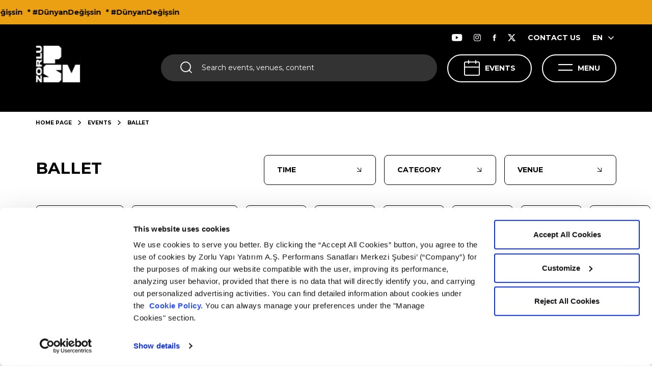

--- FILE ---
content_type: text/html; charset=utf-8
request_url: https://www.zorlupsm.com/en/events/ballet?date=2023-12-16
body_size: 20878
content:
<!DOCTYPE html>
<html  lang="en">
<head>

    <meta charset="utf-8">
    <meta name="viewport" content="width=device-width, height=device-height, initial-scale=1, maximum-scale=1, user-scalable=0"/>

    <link rel="stylesheet" href="/_assets/css/style.min.css?v=2tIdkOfUWArz6Rll5hbSBu7h1dM8GcTMqhRv49h_JJQ" />

    <link rel="preconnect" href="https://fonts.googleapis.com">
    <link rel="preconnect" href="https://fonts.gstatic.com" crossorigin="crossorigin">
    <link href="https://fonts.googleapis.com/css2?family=Montserrat:wght@400;500;700;800;900&display=swap" rel="stylesheet">

    <link as="style" rel="preload" onload="this.onload=null;this.rel='stylesheet'" type="text/css" href="https://cdn.jsdelivr.net/npm/daterangepicker/daterangepicker.css"/>

    <link rel="canonical" href="https://www.zorlupsm.com/en/events/ballet"/>
    <link rel="apple-touch-icon" sizes="57x57" href="/_assets/images/favicon/apple-icon-57x57.png">
    <link rel="apple-touch-icon" sizes="60x60" href="/_assets/images/favicon/apple-icon-60x60.png">
    <link rel="apple-touch-icon" sizes="72x72" href="/_assets/images/favicon/apple-icon-72x72.png">
    <link rel="apple-touch-icon" sizes="76x76" href="/_assets/images/favicon/apple-icon-76x76.png">
    <link rel="apple-touch-icon" sizes="114x114" href="/_assets/images/favicon/apple-icon-114x114.png">
    <link rel="apple-touch-icon" sizes="120x120" href="/_assets/images/favicon/apple-icon-120x120.png">
    <link rel="apple-touch-icon" sizes="144x144" href="/_assets/images/favicon/apple-icon-144x144.png">
    <link rel="apple-touch-icon" sizes="152x152" href="/_assets/images/favicon/apple-icon-152x152.png">
    <link rel="apple-touch-icon" sizes="180x180" href="/_assets/images/favicon/apple-icon-180x180.png">
    <link rel="icon" type="image/png" sizes="192x192" href="/_assets/images/favicon/android-icon-192x192.png">
    <link rel="icon" type="image/png" sizes="32x32" href="/_assets/images/favicon/favicon-32x32.png">
    <link rel="icon" type="image/png" sizes="96x96" href="/_assets/images/favicon/favicon-96x96.png">
    <link rel="icon" type="image/png" sizes="16x16" href="/_assets/images/favicon/favicon-16x16.png">
    <link rel="manifest" href="/_assets/images/favicon/manifest.json">
    <meta name="msapplication-TileColor" content="#ffffff">
    <meta name="msapplication-TileImage" content="~/_assets/images/favicon/ms-icon-144x144.png">
    <meta name="theme-color" content="#ffffff">


    
    




    <title>Ballet | Zorlu Performing Arts Center</title>


    <meta property="og:title" content="Ballet | Zorlu Performing Arts Center" />


    <meta name="twitter:card" content="summary" />
    <meta name="twitter:site" content="Ballet | Zorlu Performing Arts Center" />
    <meta name="twitter:title" content="Ballet | Zorlu Performing Arts Center" />
    <meta name="twitter:description" content="Ballet | Zorlu Performing Arts Center" />



    <meta property="og:description" content="Ballet | Zorlu Performing Arts Center" />





        <meta property="og:image" content="http://www.zorlupsm.com/_assets/images/logo.png" />
        <meta name="twitter:image" content="http://www.zorlupsm.com/_assets/images/logo.png" />





<!-- Google Tag Manager -->
<script>(function(w,d,s,l,i){w[l]=w[l]||[];w[l].push({'gtm.start':
new Date().getTime(),event:'gtm.js'});var f=d.getElementsByTagName(s)[0],
j=d.createElement(s),dl=l!='dataLayer'?'&l='+l:'';j.async=true;j.src=
'https://www.googletagmanager.com/gtm.js?id='+i+dl;f.parentNode.insertBefore(j,f);
})(window,document,'script','dataLayer','GTM-5M7GPP');</script>
<!-- End Google Tag Manager -->
    <meta name="language-prefix" content="/en">

        <!-- Meta Pixel Code -->
        <script>
        !function(f,b,e,v,n,t,s)
        {if(f.fbq)return;n=f.fbq=function(){n.callMethod?
        n.callMethod.apply(n,arguments):n.queue.push(arguments)};
        if(!f._fbq)f._fbq=n;n.push=n;n.loaded=!0;n.version='2.0';
        n.queue=[];t=b.createElement(e);t.async=!0;
        t.src=v;s=b.getElementsByTagName(e)[0];
        s.parentNode.insertBefore(t,s)}(window, document,'script',
        'https://connect.facebook.net/en_US/fbevents.js');
        fbq('init', '255071382883910');
        fbq('track', 'PageView');
        </script>
        <noscript>
            <img height="1" width="1" style="display:none"
                 src=https://www.facebook.com/tr?id=255071382883910&ev=PageView&noscript=1/>
        </noscript>
        <!-- End Meta Pixel Code -->
</head>
<body class="">

<div id="overlay" class="overlay"></div>

<div class="loader d-none">
    <div class="loader-item"></div>
</div>

<div class="topbanner">
    <div class="topbanner-wrapper">
        <ul class="topbanner-wrapper-list">
                <li>* #DünyanDeğişsin</li>
                <li>* #DünyanDeğişsin</li>
                <li>* #DünyanDeğişsin</li>
        </ul>
    </div>
</div>



<header>
    <div class="static-menubar"></div>
    <div class="menubar">
        <div class="container-fluid">
            <div class="menubar-wrapper">
                <a href="/en" class="logo">
                    <img decoding="async" src="/_assets/images/Logo2.svg" width="88" height="72" />
                </a>
                <div class="menubar-wrapper--right">
                    <div class="menubar-wrapper--right-top">
                        <ul>
                            <li><a href="https://www.youtube.com/user/ZorluCenterPSM" class="btn" target="_blank"><em class="icon icon-youtube"></em></a></li>
                            <li><a href="https://www.instagram.com/Zorlu_PSM" class="btn" target="_blank"><em class="icon icon-instagram"></em></a></li>
                            <li><a href="https://www.facebook.com/ZorluPerformansSanatlariMerkezi" class="btn" target="_blank"><em class="icon icon-facebook"></em></a></li>
                            <li><a href="https://twitter.com/ZorluPSM" class="btn" target="_blank"><em class="icon icon-twitter"></em></a></li>

                                <li> <a href="/en/contact-us" class="btn">CONTACT US</a></li>

                                <li>
                                    <div class="language">
                                        <ul class="language-content">
                                            <li><a href="/en" class="btn">EN<em class="icon icon-chevron-down"></em></a></li>
                                                <li><a href="/" class="btn">TR<em class="icon icon-chevron-down"></em></a></li>
                                        </ul>
                                    </div>
                                </li>
                        </ul>
                    </div>
                    <div class="menubar-wrapper--right-bottom">
                        <div class="search" id="search">
                            <em class="icon icon-search"></em>
                            <form action="/en/search-results" method="get" novalidate="novalidate">
                                <input class="search-input" name="q" type="text" placeholder="Search events, venues, content" value="" />
                            </form>
                        </div>
                        <div class="search-menu">
                            <div class="search">
                                <form action="/en/search-results" method="get" novalidate="novalidate">
                                    <input class="search-input" id="search-input" name="q" type="text" placeholder="Search events, venues, content" value="" /> <input class="search-icon" type="submit" /> <em class="icon icon-search"></em>
                                </form>
                            </div>
                            <button class="btn btn-close"><em class="icon icon-close"></em></button>

                                    <div class="my-lg-4 search-popular-events">
                                        <b class="my-lg-3 d-block">POPULAR EVENTS</b>
                                        <div class="row justify-content-center search-popular-events-row">

                                                <div class="col-lg-4 col-md-4">
                                                    <a href="/en/events/sonar-istanbul-2026">
                                                        <img decoding="async" class="h-auto" src="/medium/Activity/Image/e5f893e1-1bcb-40d5-b3b8-f111a1b1a1c6" width="300" height="230" loading="lazy" alt="" />
                                                        <em class="icon icon-arrow-filter"></em>
                                                    </a>
                                                </div>

                                        </div>
                                    </div>

                        </div>

                            <a href="/en/events" class="events">EVENTS<em class="icon icon-calendar"></em></a>

                        <a href="/en/events" class="calendar-btn">CALENDAR<em class="icon icon-calendar"></em></a>
                        <a href="javascript:;" class="menu-btn">MENU<em class="icon icon-hamburger"></em></a>



                        <div class="account-menu">
                            <div class="account-menu-wrapper">
                                <div class="container-fluid">
                                    <div class="account-menu-wrapper-btn">
                                        <button class="d-md-none d-none d-lg-block menu-btn dark btn btn-close"><em class="icon icon-close"></em>CLOSE</button>
                                        <button class="d-md-block d-lg-none btn btn-close"><em class="icon icon-close"></em></button>
                                    </div>
                                    <div class="d-flex d-lg-none align-items-center px-3">
                                        <div class="account-menu-login ">
                                            <a href="/en/login">
                                                <em class="icon icon-user"></em>
                                                Giriş Yap
                                            </a>
                                        </div>
                                            <div class="language">
                                                <div class="dropdown">

                                                    <button class="dropdown-toggle" id="dropdownMenuButton" data-toggle="dropdown" aria-haspopup="true" aria-expanded="false">
                                                        EN
                                                        <em class="icon icon-chevron-down"></em>
                                                    </button>
                                                    <ul class="language-content dropdown-menu">
                                                        <li><a href="/en" class="btn">EN<em class="icon icon-chevron-down"></em></a></li>
                                                            <li><a href="/" class="btn">TR<em class="icon icon-chevron-down"></em></a></li>
                                                    </ul>
                                                </div>

                                            </div>
                                    </div>
                                </div>
                                <div class="account-menu-wrapper-content">
                                    <div class="account-menu-wrapper-content-first">
                                        <div class="container">
                                            <div class="account-menu-wrapper-content-first-wrapper">

                                                        <div class="accordion">
                                                            <div class="accordion-item">
                                                                <div class="accordion-item-header">
                                                                    <div class="accordion-item-header-wrapper"><em class="icon head-icon icon-arrow-filter icon-menu-ziyaret"></em><a href="javascript:void(0)">VISIT</a></div><em class="icon icon-arrow-filter"></em>
                                                                </div>
                                                                <div class="accordion-collapse collapse">
                                                                    <div class="accordion-body">
                                                                        <ul class="accordion-body-list">
                                                                                <li> <a href="/en/visit/venues">VENUES</a><em class="icon icon-arrow-filter"></em></li>
                                                                                <li> <a href="/en/visit/eat-drink">EAT &amp; DRINK</a><em class="icon icon-arrow-filter"></em></li>
                                                                                <li> <a href="/en/visit/psm-360">PSM 360</a><em class="icon icon-arrow-filter"></em></li>
                                                                                <li> <a href="/en/visit/car-parking-ticket-box-cloakroom">CAR PARKING - TICKET BOX - CLOAKROOM</a><em class="icon icon-arrow-filter"></em></li>
                                                                        </ul>
                                                                    </div>
                                                                </div>
                                                            </div>
                                                        </div>
                                                        <ul>
                                                            <li> <em class="icon head-icon icon-arrow-filter icon-menu-youtube"></em><a href="/en/psm-youtube">ZORLU PSM YOUTUBE</a></li>
                                                        </ul>
                                                        <div class="accordion">
                                                            <div class="accordion-item">
                                                                <div class="accordion-item-header">
                                                                    <div class="accordion-item-header-wrapper"><em class="icon head-icon icon-arrow-filter"></em><a href="javascript:void(0)">ZORLU PSM PRODUCTIONS</a></div><em class="icon icon-arrow-filter"></em>
                                                                </div>
                                                                <div class="accordion-collapse collapse">
                                                                    <div class="accordion-body">
                                                                        <ul class="accordion-body-list">
                                                                                <li> <a href="/en/psm-productions/alice-muzikali">ALICE, THE MUSICAL</a><em class="icon icon-arrow-filter"></em></li>
                                                                                <li> <a href="/en/psm-productions/damdaki-kemanci">FIDDLER ON THE ROOF</a><em class="icon icon-arrow-filter"></em></li>
                                                                                <li> <a href="/en/psm-productions/evlilikten-sahneler">SCENES FROM A MARRIAGE</a><em class="icon icon-arrow-filter"></em></li>
                                                                                <li> <a href="/en/psm-productions/kum-zambaklari">SAND LILLIES</a><em class="icon icon-arrow-filter"></em></li>
                                                                                <li> <a href="/en/psm-productions/peter-pan-ve-varolmayan-ulke">PETER PAN AND NEVERLAND</a><em class="icon icon-arrow-filter"></em></li>
                                                                                <li> <a href="/en/psm-productions/sehirde-kimse-yokken">WHEN THE CITY IS EMPTY</a><em class="icon icon-arrow-filter"></em></li>
                                                                        </ul>
                                                                    </div>
                                                                </div>
                                                            </div>
                                                        </div>
                                                        <div class="accordion">
                                                            <div class="accordion-item">
                                                                <div class="accordion-item-header">
                                                                    <div class="accordion-item-header-wrapper"><em class="icon head-icon icon-arrow-filter icon icon-kurumsal"></em><a href="javascript:void(0)">CORPORATE</a></div><em class="icon icon-arrow-filter"></em>
                                                                </div>
                                                                <div class="accordion-collapse collapse">
                                                                    <div class="accordion-body">
                                                                        <ul class="accordion-body-list">
                                                                                <li> <a href="/en/corporate/about-us">ABOUT US</a><em class="icon icon-arrow-filter"></em></li>
                                                                                <li> <a href="/en/corporate/management-team">MANAGEMENT TEAM</a><em class="icon icon-arrow-filter"></em></li>
                                                                                <li> <a href="/en/corporate/careers">CAREERS</a><em class="icon icon-arrow-filter"></em></li>
                                                                                <li> <a href="/en/corporate/sosyal-fayda">SOCIAL BENEFIT</a><em class="icon icon-arrow-filter"></em></li>
                                                                                <li> <a href="/en/corporate/psm-atolye">PSM ATÖLYE</a><em class="icon icon-arrow-filter"></em></li>
                                                                                <li> <a href="/en/corporate/surdurulebilirlik">SUSTAINABILITY</a><em class="icon icon-arrow-filter"></em></li>
                                                                        </ul>
                                                                    </div>
                                                                </div>
                                                            </div>
                                                        </div>
                                                        <div class="accordion">
                                                            <div class="accordion-item">
                                                                <div class="accordion-item-header">
                                                                    <div class="accordion-item-header-wrapper"><em class="icon head-icon icon-arrow-filter icon icon-kiralama"></em><a href="javascript:void(0)">RENTALS</a></div><em class="icon icon-arrow-filter"></em>
                                                                </div>
                                                                <div class="accordion-collapse collapse">
                                                                    <div class="accordion-body">
                                                                        <ul class="accordion-body-list">
                                                                                <li> <a href="/en/rentals/corporate-rentals">CORPORATE RENTALS</a><em class="icon icon-arrow-filter"></em></li>
                                                                                <li> <a href="/en/rentals/artistic-rentals">ARTISTIC RENTALS</a><em class="icon icon-arrow-filter"></em></li>
                                                                        </ul>
                                                                    </div>
                                                                </div>
                                                            </div>
                                                        </div>

                                            </div>
                                        </div>
                                    </div>

                                        <div class="account-menu-wrapper-content-second">
                                            <div class="container">
                                                <div class="account-menu-wrapper-content-second-wrapper">

                                                            <div class="accordion">
                                                                <div class="accordion-item">
                                                                    <div class="accordion-item-header">
                                                                        <div class="accordion-item-header-wrapper"><em class="icon head-icon  icon icon-isbirligi"></em><a href="javascript:void(0)">PARTNERSHIP</a></div><em class="icon icon-arrow-filter"></em>
                                                                    </div>
                                                                    <div class="accordion-collapse collapse">
                                                                        <div class="accordion-body">
                                                                            <ul class="accordion-body-list">
                                                                                    <li> <a href="/en/partnership/golden-chair">GOLDEN CHAIR</a><em class="icon icon-arrow-filter"></em></li>
                                                                                    <li> <a href="/en/partnership/box">BOX</a><em class="icon icon-arrow-filter"></em></li>
                                                                                    <li> <a href="/en/partnership/sponsorship">SPONSORSHIP</a><em class="icon icon-arrow-filter"></em></li>
                                                                            </ul>
                                                                        </div>
                                                                    </div>
                                                                </div>
                                                            </div>
                                                            <ul>
                                                                <li> <em class="icon head-icon icon-arrow-filter icon icon-iletisim"></em><a href="/en/contact-us">CONTACT US</a></li>
                                                            </ul>

                                                </div>
                                            </div>
                                        </div>

                                </div>
                            </div>
                        </div>

                    </div>
                </div>
            </div>
            <div class="menubar-wrapper--right-bottom mobile-search">
                <div class="search" id="search">
                    <em class="icon icon-search"></em>
                    <input class="search-input" type="text" placeholder="Search events, venues, content" />
                </div>
                <div class="search-menu">
                    <div class="search">
                        <form action="/en/search-results" method="get" novalidate="novalidate">
                            <input class="search-input" id="search-input" name="q" type="text" placeholder="Search events, venues, content" /><em class="icon icon-search"></em>
                        </form>
                    </div>
                    <button class="btn btn-close"><em class="icon icon-close"></em></button>

                            <div class="my-lg-4 mt-5 search-popular-events">
                                <b class="my-lg-3 mb-4 d-block">POPULAR EVENTS</b>


                                <div class="search-swiper swiper centerfix">
                                    <div class="swiper-wrapper">


                                            <div class="swiper-slide">
                                                <a href="/en/events/sonar-istanbul-2026">
                                                    <img decoding="async" class="w-100" src="/medium/Activity/Image/e5f893e1-1bcb-40d5-b3b8-f111a1b1a1c6" width="150" height="150" loading="lazy" alt="" />
                                                    <em class="icon icon-arrow-filter"></em>
                                                </a>
                                            </div>

                                    </div>
                                    <div class="header-scrollbar swiper-scrollbar "></div>
                                </div>

                            </div>

                </div>
            </div>
        </div>
    </div>
</header>

<main class="">
    






    <div class="maximum">
        <div class="maximum-hero">
            <div class="maximum-hero-wrapper " style="">
                <div class="maximum-hero-wrapper-shadow">
                    
    <div class="breadcrumb">
        <div class="container-fluid">
            <ul>
                <li><a href="/en">HOME PAGE</a><em class="icon icon-chevron-down"></em></li>
                    <li><a href="/en/events">EVENTS</a><em class="icon icon-chevron-down"></em></li>
                <p>BALLET</p>
            </ul>
        </div>
    </div>

                    <div class="container-fluid mb-lg-5">
                    </div>
                </div>


            </div>
        </div>
    </div>



<section class="activity-module">

    <div class="container-fluid">
        <div class="filter">

                <h1 class="filter-title" data-default="EVENTS" data-url="https://www.zorlupsm.com/en/events">BALLET</h1>
            <span class="filter-group">
                <a class="filter-btn remove clear_allFilter d-none" href="javascript:void(0)"><span><em class="icon icon-close"></em></span>FİLTRELERİ TEMİZLE</a>
                <a class="filter-btn calendar-btn" href="#event-filter-datapicker">TIME<span class="info d-none info_filter_date"></span><em class="icon icon-arrow-filter"></em></a>
                <span class="filter-btn" data-toggle="modal" data-target="#eventTypeModal">CATEGORY<span class="info d-none info_filter_categoryContentBaseId"></span><em class="icon icon-arrow-filter"></em></span>
                <span class="filter-btn" data-toggle="modal" data-target="#placeModal">VENUE<span class="info d-none info_filter_placeContentBaseId"></span><em class="icon icon-arrow-filter"></em></span>
            </span>
            <span class="filter-mobile" data-toggle="modal" data-target="#mobileFilterModal"><span class="info d-none info_filter_cumulative">3</span><em class="icon icon-filter"></em></span>
        </div>
    </div>

    <div class="container-fluid calendar-container">
        <div class="calendar dragscroll">
            <div class="row">
                <div class="col-auto">
                    <a href="/en/events/ballet" class="calendar-box ">


                        <em class="icon icon-calendar"></em>
                        <span class="divider"></span>
                        <span>
                            <b class=""> Tümü </b>
                        </span>
                    </a>
                </div>


                    <div class="col">
                        <a href="/en/events/ballet?date=2026-01-22" class="calendar-box ">
                            <span>
                                <b class="day">22</b>
                                <b class="month">January</b>
                            </span>
                                <span class="divider"></span>
                                <span><b>TODAY</b></span>
                        </a>
                    </div>
                    <div class="col">
                        <a href="/en/events/ballet?date=2026-01-23" class="calendar-box ">
                            <span>
                                <b class="day">23</b>
                                <b class="month">January</b>
                            </span>
                        </a>
                    </div>
                    <div class="col">
                        <a href="/en/events/ballet?date=2026-01-24" class="calendar-box ">
                            <span>
                                <b class="day">24</b>
                                <b class="month">January</b>
                            </span>
                        </a>
                    </div>
                    <div class="col">
                        <a href="/en/events/ballet?date=2026-01-25" class="calendar-box ">
                            <span>
                                <b class="day">25</b>
                                <b class="month">January</b>
                            </span>
                        </a>
                    </div>
                    <div class="col">
                        <a href="/en/events/ballet?date=2026-01-26" class="calendar-box ">
                            <span>
                                <b class="day">26</b>
                                <b class="month">January</b>
                            </span>
                        </a>
                    </div>
                    <div class="col">
                        <a href="/en/events/ballet?date=2026-01-27" class="calendar-box ">
                            <span>
                                <b class="day">27</b>
                                <b class="month">January</b>
                            </span>
                        </a>
                    </div>
                    <div class="col">
                        <a href="/en/events/ballet?date=2026-01-28" class="calendar-box ">
                            <span>
                                <b class="day">28</b>
                                <b class="month">January</b>
                            </span>
                        </a>
                    </div>
                    <div class="col">
                        <a href="/en/events/ballet?date=2026-01-29" class="calendar-box ">
                            <span>
                                <b class="day">29</b>
                                <b class="month">January</b>
                            </span>
                        </a>
                    </div>
                    <div class="col">
                        <a href="/en/events/ballet?date=2026-01-30" class="calendar-box ">
                            <span>
                                <b class="day">30</b>
                                <b class="month">January</b>
                            </span>
                        </a>
                    </div>
                    <div class="col">
                        <a href="/en/events/ballet?date=2026-01-31" class="calendar-box ">
                            <span>
                                <b class="day">31</b>
                                <b class="month">January</b>
                            </span>
                        </a>
                    </div>
                    <div class="col">
                        <a href="/en/events/ballet?date=2026-02-01" class="calendar-box ">
                            <span>
                                <b class="day">1</b>
                                <b class="month">February</b>
                            </span>
                        </a>
                    </div>
                    <div class="col">
                        <a href="/en/events/ballet?date=2026-02-02" class="calendar-box ">
                            <span>
                                <b class="day">2</b>
                                <b class="month">February</b>
                            </span>
                        </a>
                    </div>
                    <div class="col">
                        <a href="/en/events/ballet?date=2026-02-03" class="calendar-box ">
                            <span>
                                <b class="day">3</b>
                                <b class="month">February</b>
                            </span>
                        </a>
                    </div>
                    <div class="col">
                        <a href="/en/events/ballet?date=2026-02-04" class="calendar-box ">
                            <span>
                                <b class="day">4</b>
                                <b class="month">February</b>
                            </span>
                        </a>
                    </div>
                    <div class="col">
                        <a href="/en/events/ballet?date=2026-02-05" class="calendar-box ">
                            <span>
                                <b class="day">5</b>
                                <b class="month">February</b>
                            </span>
                        </a>
                    </div>
                    <div class="col">
                        <a href="/en/events/ballet?date=2026-02-06" class="calendar-box ">
                            <span>
                                <b class="day">6</b>
                                <b class="month">February</b>
                            </span>
                        </a>
                    </div>
                    <div class="col">
                        <a href="/en/events/ballet?date=2026-02-07" class="calendar-box ">
                            <span>
                                <b class="day">7</b>
                                <b class="month">February</b>
                            </span>
                        </a>
                    </div>
                    <div class="col">
                        <a href="/en/events/ballet?date=2026-02-08" class="calendar-box ">
                            <span>
                                <b class="day">8</b>
                                <b class="month">February</b>
                            </span>
                        </a>
                    </div>
                    <div class="col">
                        <a href="/en/events/ballet?date=2026-02-09" class="calendar-box ">
                            <span>
                                <b class="day">9</b>
                                <b class="month">February</b>
                            </span>
                        </a>
                    </div>
                    <div class="col">
                        <a href="/en/events/ballet?date=2026-02-10" class="calendar-box ">
                            <span>
                                <b class="day">10</b>
                                <b class="month">February</b>
                            </span>
                        </a>
                    </div>
                    <div class="col">
                        <a href="/en/events/ballet?date=2026-02-11" class="calendar-box ">
                            <span>
                                <b class="day">11</b>
                                <b class="month">February</b>
                            </span>
                        </a>
                    </div>
                    <div class="col">
                        <a href="/en/events/ballet?date=2026-02-12" class="calendar-box ">
                            <span>
                                <b class="day">12</b>
                                <b class="month">February</b>
                            </span>
                        </a>
                    </div>
                    <div class="col">
                        <a href="/en/events/ballet?date=2026-02-13" class="calendar-box ">
                            <span>
                                <b class="day">13</b>
                                <b class="month">February</b>
                            </span>
                        </a>
                    </div>
                    <div class="col">
                        <a href="/en/events/ballet?date=2026-02-14" class="calendar-box ">
                            <span>
                                <b class="day">14</b>
                                <b class="month">February</b>
                            </span>
                        </a>
                    </div>
                    <div class="col">
                        <a href="/en/events/ballet?date=2026-02-15" class="calendar-box ">
                            <span>
                                <b class="day">15</b>
                                <b class="month">February</b>
                            </span>
                        </a>
                    </div>
                    <div class="col">
                        <a href="/en/events/ballet?date=2026-02-16" class="calendar-box ">
                            <span>
                                <b class="day">16</b>
                                <b class="month">February</b>
                            </span>
                        </a>
                    </div>
                    <div class="col">
                        <a href="/en/events/ballet?date=2026-02-17" class="calendar-box ">
                            <span>
                                <b class="day">17</b>
                                <b class="month">February</b>
                            </span>
                        </a>
                    </div>
                    <div class="col">
                        <a href="/en/events/ballet?date=2026-02-18" class="calendar-box ">
                            <span>
                                <b class="day">18</b>
                                <b class="month">February</b>
                            </span>
                        </a>
                    </div>
                    <div class="col">
                        <a href="/en/events/ballet?date=2026-02-19" class="calendar-box ">
                            <span>
                                <b class="day">19</b>
                                <b class="month">February</b>
                            </span>
                        </a>
                    </div>
                    <div class="col">
                        <a href="/en/events/ballet?date=2026-02-20" class="calendar-box ">
                            <span>
                                <b class="day">20</b>
                                <b class="month">February</b>
                            </span>
                        </a>
                    </div>
                    <div class="col">
                        <a href="/en/events/ballet?date=2026-02-21" class="calendar-box ">
                            <span>
                                <b class="day">21</b>
                                <b class="month">February</b>
                            </span>
                        </a>
                    </div>
                    <div class="col">
                        <a href="/en/events/ballet?date=2026-02-22" class="calendar-box ">
                            <span>
                                <b class="day">22</b>
                                <b class="month">February</b>
                            </span>
                        </a>
                    </div>
                    <div class="col">
                        <a href="/en/events/ballet?date=2026-02-23" class="calendar-box ">
                            <span>
                                <b class="day">23</b>
                                <b class="month">February</b>
                            </span>
                        </a>
                    </div>
                    <div class="col">
                        <a href="/en/events/ballet?date=2026-02-24" class="calendar-box ">
                            <span>
                                <b class="day">24</b>
                                <b class="month">February</b>
                            </span>
                        </a>
                    </div>
                    <div class="col">
                        <a href="/en/events/ballet?date=2026-02-25" class="calendar-box ">
                            <span>
                                <b class="day">25</b>
                                <b class="month">February</b>
                            </span>
                        </a>
                    </div>
                    <div class="col">
                        <a href="/en/events/ballet?date=2026-02-26" class="calendar-box ">
                            <span>
                                <b class="day">26</b>
                                <b class="month">February</b>
                            </span>
                        </a>
                    </div>
                    <div class="col">
                        <a href="/en/events/ballet?date=2026-02-27" class="calendar-box ">
                            <span>
                                <b class="day">27</b>
                                <b class="month">February</b>
                            </span>
                        </a>
                    </div>
                    <div class="col">
                        <a href="/en/events/ballet?date=2026-02-28" class="calendar-box ">
                            <span>
                                <b class="day">28</b>
                                <b class="month">February</b>
                            </span>
                        </a>
                    </div>
                    <div class="col">
                        <a href="/en/events/ballet?date=2026-03-01" class="calendar-box ">
                            <span>
                                <b class="day">1</b>
                                <b class="month">March</b>
                            </span>
                        </a>
                    </div>
                    <div class="col">
                        <a href="/en/events/ballet?date=2026-03-02" class="calendar-box ">
                            <span>
                                <b class="day">2</b>
                                <b class="month">March</b>
                            </span>
                        </a>
                    </div>
                    <div class="col">
                        <a href="/en/events/ballet?date=2026-03-03" class="calendar-box ">
                            <span>
                                <b class="day">3</b>
                                <b class="month">March</b>
                            </span>
                        </a>
                    </div>
                    <div class="col">
                        <a href="/en/events/ballet?date=2026-03-04" class="calendar-box ">
                            <span>
                                <b class="day">4</b>
                                <b class="month">March</b>
                            </span>
                        </a>
                    </div>
                    <div class="col">
                        <a href="/en/events/ballet?date=2026-03-05" class="calendar-box ">
                            <span>
                                <b class="day">5</b>
                                <b class="month">March</b>
                            </span>
                        </a>
                    </div>
                    <div class="col">
                        <a href="/en/events/ballet?date=2026-03-06" class="calendar-box ">
                            <span>
                                <b class="day">6</b>
                                <b class="month">March</b>
                            </span>
                        </a>
                    </div>
                    <div class="col">
                        <a href="/en/events/ballet?date=2026-03-07" class="calendar-box ">
                            <span>
                                <b class="day">7</b>
                                <b class="month">March</b>
                            </span>
                        </a>
                    </div>
                    <div class="col">
                        <a href="/en/events/ballet?date=2026-03-08" class="calendar-box ">
                            <span>
                                <b class="day">8</b>
                                <b class="month">March</b>
                            </span>
                        </a>
                    </div>
                    <div class="col">
                        <a href="/en/events/ballet?date=2026-03-09" class="calendar-box ">
                            <span>
                                <b class="day">9</b>
                                <b class="month">March</b>
                            </span>
                        </a>
                    </div>
                    <div class="col">
                        <a href="/en/events/ballet?date=2026-03-10" class="calendar-box ">
                            <span>
                                <b class="day">10</b>
                                <b class="month">March</b>
                            </span>
                        </a>
                    </div>
                    <div class="col">
                        <a href="/en/events/ballet?date=2026-03-11" class="calendar-box ">
                            <span>
                                <b class="day">11</b>
                                <b class="month">March</b>
                            </span>
                        </a>
                    </div>
                    <div class="col">
                        <a href="/en/events/ballet?date=2026-03-12" class="calendar-box ">
                            <span>
                                <b class="day">12</b>
                                <b class="month">March</b>
                            </span>
                        </a>
                    </div>
                    <div class="col">
                        <a href="/en/events/ballet?date=2026-03-13" class="calendar-box ">
                            <span>
                                <b class="day">13</b>
                                <b class="month">March</b>
                            </span>
                        </a>
                    </div>
                    <div class="col">
                        <a href="/en/events/ballet?date=2026-03-14" class="calendar-box ">
                            <span>
                                <b class="day">14</b>
                                <b class="month">March</b>
                            </span>
                        </a>
                    </div>
                    <div class="col">
                        <a href="/en/events/ballet?date=2026-03-15" class="calendar-box ">
                            <span>
                                <b class="day">15</b>
                                <b class="month">March</b>
                            </span>
                        </a>
                    </div>
                    <div class="col">
                        <a href="/en/events/ballet?date=2026-03-16" class="calendar-box ">
                            <span>
                                <b class="day">16</b>
                                <b class="month">March</b>
                            </span>
                        </a>
                    </div>
                    <div class="col">
                        <a href="/en/events/ballet?date=2026-03-17" class="calendar-box ">
                            <span>
                                <b class="day">17</b>
                                <b class="month">March</b>
                            </span>
                        </a>
                    </div>
                    <div class="col">
                        <a href="/en/events/ballet?date=2026-03-18" class="calendar-box ">
                            <span>
                                <b class="day">18</b>
                                <b class="month">March</b>
                            </span>
                        </a>
                    </div>
                    <div class="col">
                        <a href="/en/events/ballet?date=2026-03-19" class="calendar-box ">
                            <span>
                                <b class="day">19</b>
                                <b class="month">March</b>
                            </span>
                        </a>
                    </div>
                    <div class="col">
                        <a href="/en/events/ballet?date=2026-03-20" class="calendar-box ">
                            <span>
                                <b class="day">20</b>
                                <b class="month">March</b>
                            </span>
                        </a>
                    </div>
                    <div class="col">
                        <a href="/en/events/ballet?date=2026-03-21" class="calendar-box ">
                            <span>
                                <b class="day">21</b>
                                <b class="month">March</b>
                            </span>
                        </a>
                    </div>
                    <div class="col">
                        <a href="/en/events/ballet?date=2026-03-22" class="calendar-box ">
                            <span>
                                <b class="day">22</b>
                                <b class="month">March</b>
                            </span>
                        </a>
                    </div>
                    <div class="col">
                        <a href="/en/events/ballet?date=2026-03-23" class="calendar-box ">
                            <span>
                                <b class="day">23</b>
                                <b class="month">March</b>
                            </span>
                        </a>
                    </div>
                    <div class="col">
                        <a href="/en/events/ballet?date=2026-03-24" class="calendar-box ">
                            <span>
                                <b class="day">24</b>
                                <b class="month">March</b>
                            </span>
                        </a>
                    </div>
                    <div class="col">
                        <a href="/en/events/ballet?date=2026-03-25" class="calendar-box ">
                            <span>
                                <b class="day">25</b>
                                <b class="month">March</b>
                            </span>
                        </a>
                    </div>
                    <div class="col">
                        <a href="/en/events/ballet?date=2026-03-26" class="calendar-box ">
                            <span>
                                <b class="day">26</b>
                                <b class="month">March</b>
                            </span>
                        </a>
                    </div>
                    <div class="col">
                        <a href="/en/events/ballet?date=2026-03-27" class="calendar-box ">
                            <span>
                                <b class="day">27</b>
                                <b class="month">March</b>
                            </span>
                        </a>
                    </div>
                    <div class="col">
                        <a href="/en/events/ballet?date=2026-03-28" class="calendar-box ">
                            <span>
                                <b class="day">28</b>
                                <b class="month">March</b>
                            </span>
                        </a>
                    </div>
                    <div class="col">
                        <a href="/en/events/ballet?date=2026-03-29" class="calendar-box ">
                            <span>
                                <b class="day">29</b>
                                <b class="month">March</b>
                            </span>
                        </a>
                    </div>
                    <div class="col">
                        <a href="/en/events/ballet?date=2026-03-30" class="calendar-box ">
                            <span>
                                <b class="day">30</b>
                                <b class="month">March</b>
                            </span>
                        </a>
                    </div>
                    <div class="col">
                        <a href="/en/events/ballet?date=2026-03-31" class="calendar-box ">
                            <span>
                                <b class="day">31</b>
                                <b class="month">March</b>
                            </span>
                        </a>
                    </div>
                    <div class="col">
                        <a href="/en/events/ballet?date=2026-04-01" class="calendar-box ">
                            <span>
                                <b class="day">1</b>
                                <b class="month">April</b>
                            </span>
                        </a>
                    </div>
                    <div class="col">
                        <a href="/en/events/ballet?date=2026-04-02" class="calendar-box ">
                            <span>
                                <b class="day">2</b>
                                <b class="month">April</b>
                            </span>
                        </a>
                    </div>
                    <div class="col">
                        <a href="/en/events/ballet?date=2026-04-03" class="calendar-box ">
                            <span>
                                <b class="day">3</b>
                                <b class="month">April</b>
                            </span>
                        </a>
                    </div>
                    <div class="col">
                        <a href="/en/events/ballet?date=2026-04-04" class="calendar-box ">
                            <span>
                                <b class="day">4</b>
                                <b class="month">April</b>
                            </span>
                        </a>
                    </div>
                    <div class="col">
                        <a href="/en/events/ballet?date=2026-04-05" class="calendar-box ">
                            <span>
                                <b class="day">5</b>
                                <b class="month">April</b>
                            </span>
                        </a>
                    </div>
                    <div class="col">
                        <a href="/en/events/ballet?date=2026-04-06" class="calendar-box ">
                            <span>
                                <b class="day">6</b>
                                <b class="month">April</b>
                            </span>
                        </a>
                    </div>
                    <div class="col">
                        <a href="/en/events/ballet?date=2026-04-07" class="calendar-box ">
                            <span>
                                <b class="day">7</b>
                                <b class="month">April</b>
                            </span>
                        </a>
                    </div>
                    <div class="col">
                        <a href="/en/events/ballet?date=2026-04-08" class="calendar-box ">
                            <span>
                                <b class="day">8</b>
                                <b class="month">April</b>
                            </span>
                        </a>
                    </div>
                    <div class="col">
                        <a href="/en/events/ballet?date=2026-04-09" class="calendar-box ">
                            <span>
                                <b class="day">9</b>
                                <b class="month">April</b>
                            </span>
                        </a>
                    </div>
                    <div class="col">
                        <a href="/en/events/ballet?date=2026-04-10" class="calendar-box ">
                            <span>
                                <b class="day">10</b>
                                <b class="month">April</b>
                            </span>
                        </a>
                    </div>
                    <div class="col">
                        <a href="/en/events/ballet?date=2026-04-11" class="calendar-box ">
                            <span>
                                <b class="day">11</b>
                                <b class="month">April</b>
                            </span>
                        </a>
                    </div>
                    <div class="col">
                        <a href="/en/events/ballet?date=2026-04-12" class="calendar-box ">
                            <span>
                                <b class="day">12</b>
                                <b class="month">April</b>
                            </span>
                        </a>
                    </div>
                    <div class="col">
                        <a href="/en/events/ballet?date=2026-04-13" class="calendar-box ">
                            <span>
                                <b class="day">13</b>
                                <b class="month">April</b>
                            </span>
                        </a>
                    </div>
                    <div class="col">
                        <a href="/en/events/ballet?date=2026-04-14" class="calendar-box ">
                            <span>
                                <b class="day">14</b>
                                <b class="month">April</b>
                            </span>
                        </a>
                    </div>
                    <div class="col">
                        <a href="/en/events/ballet?date=2026-04-15" class="calendar-box ">
                            <span>
                                <b class="day">15</b>
                                <b class="month">April</b>
                            </span>
                        </a>
                    </div>
                    <div class="col">
                        <a href="/en/events/ballet?date=2026-04-16" class="calendar-box ">
                            <span>
                                <b class="day">16</b>
                                <b class="month">April</b>
                            </span>
                        </a>
                    </div>
                    <div class="col">
                        <a href="/en/events/ballet?date=2026-04-17" class="calendar-box ">
                            <span>
                                <b class="day">17</b>
                                <b class="month">April</b>
                            </span>
                        </a>
                    </div>
                    <div class="col">
                        <a href="/en/events/ballet?date=2026-04-18" class="calendar-box ">
                            <span>
                                <b class="day">18</b>
                                <b class="month">April</b>
                            </span>
                        </a>
                    </div>
                    <div class="col">
                        <a href="/en/events/ballet?date=2026-04-19" class="calendar-box ">
                            <span>
                                <b class="day">19</b>
                                <b class="month">April</b>
                            </span>
                        </a>
                    </div>
                    <div class="col">
                        <a href="/en/events/ballet?date=2026-04-20" class="calendar-box ">
                            <span>
                                <b class="day">20</b>
                                <b class="month">April</b>
                            </span>
                        </a>
                    </div>
                    <div class="col">
                        <a href="/en/events/ballet?date=2026-04-21" class="calendar-box ">
                            <span>
                                <b class="day">21</b>
                                <b class="month">April</b>
                            </span>
                        </a>
                    </div>
                    <div class="col">
                        <a href="/en/events/ballet?date=2026-04-22" class="calendar-box ">
                            <span>
                                <b class="day">22</b>
                                <b class="month">April</b>
                            </span>
                        </a>
                    </div>
                    <div class="col">
                        <a href="/en/events/ballet?date=2026-04-23" class="calendar-box ">
                            <span>
                                <b class="day">23</b>
                                <b class="month">April</b>
                            </span>
                        </a>
                    </div>
                    <div class="col">
                        <a href="/en/events/ballet?date=2026-04-24" class="calendar-box ">
                            <span>
                                <b class="day">24</b>
                                <b class="month">April</b>
                            </span>
                        </a>
                    </div>
                    <div class="col">
                        <a href="/en/events/ballet?date=2026-04-25" class="calendar-box ">
                            <span>
                                <b class="day">25</b>
                                <b class="month">April</b>
                            </span>
                        </a>
                    </div>
                    <div class="col">
                        <a href="/en/events/ballet?date=2026-04-26" class="calendar-box ">
                            <span>
                                <b class="day">26</b>
                                <b class="month">April</b>
                            </span>
                        </a>
                    </div>
                    <div class="col">
                        <a href="/en/events/ballet?date=2026-04-27" class="calendar-box ">
                            <span>
                                <b class="day">27</b>
                                <b class="month">April</b>
                            </span>
                        </a>
                    </div>
                    <div class="col">
                        <a href="/en/events/ballet?date=2026-04-28" class="calendar-box ">
                            <span>
                                <b class="day">28</b>
                                <b class="month">April</b>
                            </span>
                        </a>
                    </div>
                    <div class="col">
                        <a href="/en/events/ballet?date=2026-04-29" class="calendar-box ">
                            <span>
                                <b class="day">29</b>
                                <b class="month">April</b>
                            </span>
                        </a>
                    </div>
                    <div class="col">
                        <a href="/en/events/ballet?date=2026-04-30" class="calendar-box ">
                            <span>
                                <b class="day">30</b>
                                <b class="month">April</b>
                            </span>
                        </a>
                    </div>
                    <div class="col">
                        <a href="/en/events/ballet?date=2026-05-01" class="calendar-box ">
                            <span>
                                <b class="day">1</b>
                                <b class="month">May</b>
                            </span>
                        </a>
                    </div>
                    <div class="col">
                        <a href="/en/events/ballet?date=2026-05-02" class="calendar-box ">
                            <span>
                                <b class="day">2</b>
                                <b class="month">May</b>
                            </span>
                        </a>
                    </div>
                    <div class="col">
                        <a href="/en/events/ballet?date=2026-05-03" class="calendar-box ">
                            <span>
                                <b class="day">3</b>
                                <b class="month">May</b>
                            </span>
                        </a>
                    </div>
                    <div class="col">
                        <a href="/en/events/ballet?date=2026-05-04" class="calendar-box ">
                            <span>
                                <b class="day">4</b>
                                <b class="month">May</b>
                            </span>
                        </a>
                    </div>
                    <div class="col">
                        <a href="/en/events/ballet?date=2026-05-05" class="calendar-box ">
                            <span>
                                <b class="day">5</b>
                                <b class="month">May</b>
                            </span>
                        </a>
                    </div>
                    <div class="col">
                        <a href="/en/events/ballet?date=2026-05-06" class="calendar-box ">
                            <span>
                                <b class="day">6</b>
                                <b class="month">May</b>
                            </span>
                        </a>
                    </div>
                    <div class="col">
                        <a href="/en/events/ballet?date=2026-05-07" class="calendar-box ">
                            <span>
                                <b class="day">7</b>
                                <b class="month">May</b>
                            </span>
                        </a>
                    </div>
                    <div class="col">
                        <a href="/en/events/ballet?date=2026-05-08" class="calendar-box ">
                            <span>
                                <b class="day">8</b>
                                <b class="month">May</b>
                            </span>
                        </a>
                    </div>
                    <div class="col">
                        <a href="/en/events/ballet?date=2026-05-09" class="calendar-box ">
                            <span>
                                <b class="day">9</b>
                                <b class="month">May</b>
                            </span>
                        </a>
                    </div>
            </div>
        </div>
    </div>

    <section class="event-list">

        <input type="hidden" class="filter_template" value="List" />
        <input type="hidden" class="filter_isFree" value="" />
        <input type="hidden" name="filter_campaignContentBaseId" class="filter_campaignContentBaseId" value="00000000-0000-0000-0000-000000000000" />

        <div class="container-fluid">
            <div class="event-list-filter">
                <a class="full-view active" href="javascript:void(0);"><em class="icon icon-horizontal"></em></a>
                <a class="half-view" href="javascript:void(0);"> <em class="icon icon-vertical"></em></a>
            </div>
            <div class="event-list-card-wrapper mt-0 mt-lg-5">
                <div class="row activity-items">
                    
    <div class="text-center w-100 p-5">
        <p>Event not found.</p>
    </div>




                </div>
            </div>
        </div>
    </section>
    <div class="d-none">
        <div id="event-filter-datapicker">
            <p class="title">Calendar</p>
            <div class="event-filter-datapicker-inputs">
                <div id="event-filter-datapicker-inputs-item">
                    <input style="opacity:0;" placeholder="Seçiniz" id="datepicker" name="datepicker" readonly="readonly" />
                </div>
            </div>
        </div>
        <input type="text" class="filter_startDate" value="2023-12-16T00:00:00" />
        <input type="text" class="filter_endDate" value="2023-12-17T00:00:00" />
    </div>
    <div class="modal fade right" id="calendarModal">
        <div class="modal-dialog">
            <div class="modal-content">
                <div class="modal-header">
                    <div class="modal-title">TIME </div>
                    <div class="modal-button">
                        <a class="btn-clear" href="javascript:void(0)">REMOVE MY PREFERENCES</a>
                        <button class="btn btn-close" data-dismiss="modal"><em class="icon icon-close"></em></button>
                    </div>
                </div>
                <div class="modal-body">
                    <div class="">
                        <div id="from"></div>
                        <div id="to"></div>

                    </div>
                    <div class="modal-footer">
                        <div class="modal-footer-text">
                            <p>Calendar</p>
                            <div class="modal-footer-input">
                                <input type="text" id="alternate" />
                                <input type="text" id="alternateTo" />

                            </div>
                        </div><a href="javascript:;" class="btn btn-dark apply_filter_Date" data-dismiss="modal">FILTER</a>
                    </div>
                </div>
            </div>
        </div>
    </div>

    <div class="modal fade right" id="eventTypeModal">
        <div class="modal-dialog">
            <div class="modal-content">
                <div class="modal-header">
                    <div class="modal-title">CATEGORY</div>
                    <div class="modal-button">
                        <a class="btn-clear" href="javascript:void(0)">REMOVE MY PREFERENCES</a>
                        <button class="btn btn-close" data-dismiss="modal"><em class="icon icon-close"></em></button>
                    </div>
                </div>
                <div class="modal-body">
                    <form>
                            <div class="form-group">
                                <label class="checkbox-label black" for="filter_categoryContentBaseId_8c3075bf-15be-4e10-8b81-9a0b4a3aecff">

                                    <span>GIFT CARD</span>

                                        <input class="checkbox" type="checkbox" required="required" name="filter_categoryContentBaseId" id="filter_categoryContentBaseId_8c3075bf-15be-4e10-8b81-9a0b4a3aecff" value="8c3075bf-15be-4e10-8b81-9a0b4a3aecff" />
                                        <span class="checkmark"></span>

                                </label>
                            </div>
                            <div class="form-group">
                                <label class="checkbox-label black" for="filter_categoryContentBaseId_1321fade-64c7-413e-b310-8bcf079703a9">

                                    <span>MASTERCARD</span>

                                        <input class="checkbox" type="checkbox" required="required" name="filter_categoryContentBaseId" id="filter_categoryContentBaseId_1321fade-64c7-413e-b310-8bcf079703a9" value="1321fade-64c7-413e-b310-8bcf079703a9" />
                                        <span class="checkmark"></span>

                                </label>
                            </div>
                            <div class="form-group">
                                <label class="checkbox-label black" for="filter_categoryContentBaseId_c23a3f22-99ae-4358-9801-79044759d11d">

                                    <span>KIDS</span>

                                        <input class="checkbox" type="checkbox" required="required" name="filter_categoryContentBaseId" id="filter_categoryContentBaseId_c23a3f22-99ae-4358-9801-79044759d11d" value="c23a3f22-99ae-4358-9801-79044759d11d" />
                                        <span class="checkmark"></span>

                                </label>
                            </div>
                            <div class="form-group">
                                <label class="checkbox-label black" for="filter_categoryContentBaseId_3d90bb1d-d9b3-432d-9980-dc16661e3911">

                                    <span>CONCERT</span>

                                        <input class="checkbox" type="checkbox" required="required" name="filter_categoryContentBaseId" id="filter_categoryContentBaseId_3d90bb1d-d9b3-432d-9980-dc16661e3911" value="3d90bb1d-d9b3-432d-9980-dc16661e3911" />
                                        <span class="checkmark"></span>

                                </label>
                            </div>
                            <div class="form-group">
                                <label class="checkbox-label black" for="filter_categoryContentBaseId_edf97ff6-bf1c-48c7-8a41-a6e8cf370982">

                                    <span>PARTY</span>

                                        <input class="checkbox" type="checkbox" required="required" name="filter_categoryContentBaseId" id="filter_categoryContentBaseId_edf97ff6-bf1c-48c7-8a41-a6e8cf370982" value="edf97ff6-bf1c-48c7-8a41-a6e8cf370982" />
                                        <span class="checkmark"></span>

                                </label>
                            </div>
                            <div class="form-group">
                                <label class="checkbox-label black" for="filter_categoryContentBaseId_59e804db-1485-4bca-949c-904c30b29499">

                                    <span>FESTIVAL</span>

                                        <input class="checkbox" type="checkbox" required="required" name="filter_categoryContentBaseId" id="filter_categoryContentBaseId_59e804db-1485-4bca-949c-904c30b29499" value="59e804db-1485-4bca-949c-904c30b29499" />
                                        <span class="checkmark"></span>

                                </label>
                            </div>
                            <div class="form-group">
                                <label class="checkbox-label black" for="filter_categoryContentBaseId_eeac8f17-91e2-466f-89b6-9f251dd3c9ea">

                                    <span>THEATRE</span>

                                        <input class="checkbox" type="checkbox" required="required" name="filter_categoryContentBaseId" id="filter_categoryContentBaseId_eeac8f17-91e2-466f-89b6-9f251dd3c9ea" value="eeac8f17-91e2-466f-89b6-9f251dd3c9ea" />
                                        <span class="checkmark"></span>

                                </label>
                            </div>
                            <div class="form-group">
                                <label class="checkbox-label black" for="filter_categoryContentBaseId_c6038cd4-f900-4bb3-8be6-96649a822827">

                                    <span>MUSICAL</span>

                                        <input class="checkbox" type="checkbox" required="required" name="filter_categoryContentBaseId" id="filter_categoryContentBaseId_c6038cd4-f900-4bb3-8be6-96649a822827" value="c6038cd4-f900-4bb3-8be6-96649a822827" />
                                        <span class="checkmark"></span>

                                </label>
                            </div>
                            <div class="form-group">
                                <label class="checkbox-label black" for="filter_categoryContentBaseId_642d3e07-19c1-47b6-98f8-d62969927dc8">

                                    <span>OPERA</span>

                                        <input class="checkbox" type="checkbox" required="required" name="filter_categoryContentBaseId" id="filter_categoryContentBaseId_642d3e07-19c1-47b6-98f8-d62969927dc8" value="642d3e07-19c1-47b6-98f8-d62969927dc8" />
                                        <span class="checkmark"></span>

                                </label>
                            </div>
                            <div class="form-group">
                                <label class="checkbox-label black" for="filter_categoryContentBaseId_cfb2ad50-2342-4ac5-957c-66c24317a972">

                                    <span>FAMILY ENTERTAINMENT</span>

                                        <input class="checkbox" type="checkbox" required="required" name="filter_categoryContentBaseId" id="filter_categoryContentBaseId_cfb2ad50-2342-4ac5-957c-66c24317a972" value="cfb2ad50-2342-4ac5-957c-66c24317a972" />
                                        <span class="checkmark"></span>

                                </label>
                            </div>
                            <div class="form-group">
                                <label class="checkbox-label black" for="filter_categoryContentBaseId_67832110-ac3f-43dc-a5cf-5ede1abe33f1">

                                    <span>DANCE</span>

                                        <input class="checkbox" type="checkbox" required="required" name="filter_categoryContentBaseId" id="filter_categoryContentBaseId_67832110-ac3f-43dc-a5cf-5ede1abe33f1" value="67832110-ac3f-43dc-a5cf-5ede1abe33f1" />
                                        <span class="checkmark"></span>

                                </label>
                            </div>
                            <div class="form-group">
                                <label class="checkbox-label black" for="filter_categoryContentBaseId_7b712b9d-fe35-4f46-8319-9b320191a77b">

                                    <span>BALLET</span>

                                        <input class="checkbox" type="checkbox" required="required" name="filter_categoryContentBaseId" id="filter_categoryContentBaseId_7b712b9d-fe35-4f46-8319-9b320191a77b" value="7b712b9d-fe35-4f46-8319-9b320191a77b" checked="checked" />
                                        <span class="checkmark"></span>

                                </label>
                            </div>
                            <div class="form-group">
                                <label class="checkbox-label black" for="filter_categoryContentBaseId_97ede917-315a-48e5-beff-4fa55a3eaf4d">

                                    <span>WORKSHOP</span>

                                        <input class="checkbox" type="checkbox" required="required" name="filter_categoryContentBaseId" id="filter_categoryContentBaseId_97ede917-315a-48e5-beff-4fa55a3eaf4d" value="97ede917-315a-48e5-beff-4fa55a3eaf4d" />
                                        <span class="checkmark"></span>

                                </label>
                            </div>
                            <div class="form-group">
                                <label class="checkbox-label black" for="filter_categoryContentBaseId_57c3a025-c224-4527-9687-a4b0ef0acaf4">

                                    <span>SCREENING</span>

                                        <input class="checkbox" type="checkbox" required="required" name="filter_categoryContentBaseId" id="filter_categoryContentBaseId_57c3a025-c224-4527-9687-a4b0ef0acaf4" value="57c3a025-c224-4527-9687-a4b0ef0acaf4" />
                                        <span class="checkmark"></span>

                                </label>
                            </div>
                            <div class="form-group">
                                <label class="checkbox-label black" for="filter_categoryContentBaseId_f552e13c-ee5f-41ab-a732-9513d07c860d">

                                    <span>PANEL</span>

                                        <input class="checkbox" type="checkbox" required="required" name="filter_categoryContentBaseId" id="filter_categoryContentBaseId_f552e13c-ee5f-41ab-a732-9513d07c860d" value="f552e13c-ee5f-41ab-a732-9513d07c860d" />
                                        <span class="checkmark"></span>

                                </label>
                            </div>
                            <div class="form-group">
                                <label class="checkbox-label black" for="filter_categoryContentBaseId_8461c130-5b3f-4af4-bdc0-9919e356bac2">

                                    <span>STAND-UP</span>

                                        <input class="checkbox" type="checkbox" required="required" name="filter_categoryContentBaseId" id="filter_categoryContentBaseId_8461c130-5b3f-4af4-bdc0-9919e356bac2" value="8461c130-5b3f-4af4-bdc0-9919e356bac2" />
                                        <span class="checkmark"></span>

                                </label>
                            </div>
                            <div class="form-group">
                                <label class="checkbox-label black" for="filter_categoryContentBaseId_3ef0e9a9-ad8a-4225-9904-bdee885d1808">

                                    <span>EXHIBITION</span>

                                        <input class="checkbox" type="checkbox" required="required" name="filter_categoryContentBaseId" id="filter_categoryContentBaseId_3ef0e9a9-ad8a-4225-9904-bdee885d1808" value="3ef0e9a9-ad8a-4225-9904-bdee885d1808" />
                                        <span class="checkmark"></span>

                                </label>
                            </div>
                            <div class="form-group">
                                <label class="checkbox-label black" for="filter_categoryContentBaseId_a2ebd07e-6903-45c3-964d-73c0025da6f3">

                                    <span>OTHER</span>

                                        <input class="checkbox" type="checkbox" required="required" name="filter_categoryContentBaseId" id="filter_categoryContentBaseId_a2ebd07e-6903-45c3-964d-73c0025da6f3" value="a2ebd07e-6903-45c3-964d-73c0025da6f3" />
                                        <span class="checkmark"></span>

                                </label>
                            </div>
                        <a href="javascript:;" class="btn btn-dark apply_filter_categoryContentBaseId" data-dismiss="modal">FILTER</a>
                    </form>
                </div>
            </div>
        </div>
    </div>

    <div class="modal fade right" id="placeModal">
        <div class="modal-dialog">
            <div class="modal-content">
                <div class="modal-header">
                    <div class="modal-title">VENUE</div>
                    <div class="modal-button">
                        <a class="btn-clear" href="javascript:void(0)">REMOVE MY PREFERENCES</a>
                        <button class="btn btn-close" data-dismiss="modal"><em class="icon icon-close"></em></button>
                    </div>
                </div>
                <div class="modal-body">
                    <form>
                            <div class="form-group">
                                <label class="checkbox-label black" for="filter_placeContentBaseId_3578c842-6ab4-4a1c-8d2d-584d1c971640">

                                    <span>ZORLU PSM</span>

                                        <input class="checkbox" type="checkbox" required="required" name="filter_placeContentBaseId" id="filter_placeContentBaseId_3578c842-6ab4-4a1c-8d2d-584d1c971640" value="3578c842-6ab4-4a1c-8d2d-584d1c971640" />
                                        <span class="checkmark"></span>

                                </label>
                            </div>
                            <div class="form-group">
                                <label class="checkbox-label black" for="filter_placeContentBaseId_aa80f173-0617-4c20-b648-c4d9be4204e9">

                                    <span>TURKCELL STAGE</span>

                                        <input class="checkbox" type="checkbox" required="required" name="filter_placeContentBaseId" id="filter_placeContentBaseId_aa80f173-0617-4c20-b648-c4d9be4204e9" value="aa80f173-0617-4c20-b648-c4d9be4204e9" />
                                        <span class="checkmark"></span>

                                </label>
                            </div>
                            <div class="form-group">
                                <label class="checkbox-label black" for="filter_placeContentBaseId_7b9a6664-77b5-44b4-b4da-da0b377ef6b2">

                                    <span>TURKCELL STAGE - STAND-ON-STAGE</span>

                                        <input class="checkbox" type="checkbox" required="required" name="filter_placeContentBaseId" id="filter_placeContentBaseId_7b9a6664-77b5-44b4-b4da-da0b377ef6b2" value="7b9a6664-77b5-44b4-b4da-da0b377ef6b2" />
                                        <span class="checkmark"></span>

                                </label>
                            </div>
                            <div class="form-group">
                                <label class="checkbox-label black" for="filter_placeContentBaseId_33858144-968c-425d-a23d-597672d3b23c">

                                    <span>TURKCELL PLATINUM STAGE</span>

                                        <input class="checkbox" type="checkbox" required="required" name="filter_placeContentBaseId" id="filter_placeContentBaseId_33858144-968c-425d-a23d-597672d3b23c" value="33858144-968c-425d-a23d-597672d3b23c" />
                                        <span class="checkmark"></span>

                                </label>
                            </div>
                            <div class="form-group">
                                <label class="checkbox-label black" for="filter_placeContentBaseId_a7dd7b5e-e2de-4079-a43d-c249e33dfbd1">

                                    <span>%100 STUDIO</span>

                                        <input class="checkbox" type="checkbox" required="required" name="filter_placeContentBaseId" id="filter_placeContentBaseId_a7dd7b5e-e2de-4079-a43d-c249e33dfbd1" value="a7dd7b5e-e2de-4079-a43d-c249e33dfbd1" />
                                        <span class="checkmark"></span>

                                </label>
                            </div>
                            <div class="form-group">
                                <label class="checkbox-label black" for="filter_placeContentBaseId_f23aeb6a-219b-4d8a-982a-30ee92fc7b70">

                                    <span>TOUCHÉ BY N KOLAY</span>

                                        <input class="checkbox" type="checkbox" required="required" name="filter_placeContentBaseId" id="filter_placeContentBaseId_f23aeb6a-219b-4d8a-982a-30ee92fc7b70" value="f23aeb6a-219b-4d8a-982a-30ee92fc7b70" />
                                        <span class="checkmark"></span>

                                </label>
                            </div>
                            <div class="form-group">
                                <label class="checkbox-label black" for="filter_placeContentBaseId_a57a9b13-cf30-4646-9e2d-04177c167113">

                                    <span>VESTEL AMP</span>

                                        <input class="checkbox" type="checkbox" required="required" name="filter_placeContentBaseId" id="filter_placeContentBaseId_a57a9b13-cf30-4646-9e2d-04177c167113" value="a57a9b13-cf30-4646-9e2d-04177c167113" />
                                        <span class="checkmark"></span>

                                </label>
                            </div>
                            <div class="form-group">
                                <label class="checkbox-label black" for="filter_placeContentBaseId_5813c6f2-748f-4263-b019-9f37ee8edf0d">

                                    <span>SKY LOUNGE</span>

                                        <input class="checkbox" type="checkbox" required="required" name="filter_placeContentBaseId" id="filter_placeContentBaseId_5813c6f2-748f-4263-b019-9f37ee8edf0d" value="5813c6f2-748f-4263-b019-9f37ee8edf0d" />
                                        <span class="checkmark"></span>

                                </label>
                            </div>
                            <div class="form-group">
                                <label class="checkbox-label black" for="filter_placeContentBaseId_9c297711-e1f1-4316-bb83-04e33217077d">

                                    <span>MEYDAN FOYER</span>

                                        <input class="checkbox" type="checkbox" required="required" name="filter_placeContentBaseId" id="filter_placeContentBaseId_9c297711-e1f1-4316-bb83-04e33217077d" value="9c297711-e1f1-4316-bb83-04e33217077d" />
                                        <span class="checkmark"></span>

                                </label>
                            </div>
                            <div class="form-group">
                                <label class="checkbox-label black" for="filter_placeContentBaseId_749b271e-8396-4922-81d8-2ccee49502fd">

                                    <span>GALLERY SPACE</span>

                                        <input class="checkbox" type="checkbox" required="required" name="filter_placeContentBaseId" id="filter_placeContentBaseId_749b271e-8396-4922-81d8-2ccee49502fd" value="749b271e-8396-4922-81d8-2ccee49502fd" />
                                        <span class="checkmark"></span>

                                </label>
                            </div>
                            <div class="form-group">
                                <label class="checkbox-label black" for="filter_placeContentBaseId_8bf97ded-2793-48c5-8919-115d1eef93d2">

                                    <span>VESTEL PSM RADIO</span>

                                        <input class="checkbox" type="checkbox" required="required" name="filter_placeContentBaseId" id="filter_placeContentBaseId_8bf97ded-2793-48c5-8919-115d1eef93d2" value="8bf97ded-2793-48c5-8919-115d1eef93d2" />
                                        <span class="checkmark"></span>

                                </label>
                            </div>
                        <a href="javascript:;" class="btn btn-dark btn-filter apply_filter_placeContentBaseId" data-dismiss="modal">FILTER</a>
                    </form>
                </div>
            </div>
        </div>
    </div>

    <div class="modal fade right" id="mobileFilterModal">
        <div class="modal-dialog">
            <div class="modal-content">
                <div class="modal-header">
                    <div class="modal-button">
                        <a class="btn-clear clear_allFilter d-none" href="javascript:void(0)">REMOVE MY PREFERENCES</a>
                        <button class="btn btn-close ml-auto" data-dismiss="modal"><em class="icon icon-close"></em></button>
                    </div>
                </div>
                <div class="modal-body">
                    <a class="btn btn-primary filter-btn calendar-btn w-100 btn-block modal-btn" href="#event-filter-datapicker">TIME<span class="info d-none info_filter_date">3</span><em class="icon icon-arrow-filter"></em></a>
                    <a class="btn btn-primary btn-block modal-btn" data-toggle="modal" data-target="#eventTypeModal">CATEGORY<span class="info d-none info_filter_categoryContentBaseId">3</span><em class="icon icon-arrow-filter"></em></a>
                    <a class="btn btn-primary btn-block modal-btn" data-toggle="modal" data-target="#placeModal">VENUE<span class="info d-none info_filter_placeContentBaseId">3</span><em class="icon icon-arrow-filter"></em></a>
                </div>
            </div>
        </div>
    </div>

</section>


</main>


<div class="newsletter">
    <div class="container">
        <div class="newsletter-wrapper">
            <h2 class="newsletter-wrapper-title">PSM BÜLTEN</h2>
            <p class="newsletter-paragraph">Zorlu PSM’deki yeniliklerden ve yaklaşan etkinliklerden ilk siz haberdar olun!</p>
            <form class="ajax-form" data-action="Newsletter" method="post" data-parsley-validate="true">

                <div class="form active">


                    <div class="form-group newsletter-wrapper-input">
                        <input type="email" id="Email" name="Email" class="form-element" maxlength="100" placeholder="Your e-mail address" required="required" data-parsley-required-message="This field cannot be left blank." data-parsley-type-message="Please make sure that this field is filled correctly." />
                        <button class="btn btn-third white" type="submit">REGISTER</button>
                    </div>
                    <div class="form-group newsletter-wrapper-checkbox w-100">
                        <label class="checkbox-label w-100" for="IsAggreement_c8534910-6c2d-4f46-9566-888941b87218">
                            <input class="checkbox" type="checkbox" required="required" name="IsAggreement" id="IsAggreement_c8534910-6c2d-4f46-9566-888941b87218" />
                            <span class="checkmark"></span>
                            <p>I HAVE READ <a href="/en/acik-riza" target="_blank">CONSENT</a>.</p>

                        </label>
                    </div>
                    <div class="form-group newsletter-wrapper-checkbox">
                        <label class="checkbox-label" for="IsKvkk_c8534910-6c2d-4f46-9566-888941b87218">
                            <input class="checkbox" type="checkbox" required="required" name="IsKvkk" id="IsKvkk_c8534910-6c2d-4f46-9566-888941b87218" />
                            <span class="checkmark"></span>
                            <p>I <a href="/en/acik-riza" target="_blank">consent</a> to the processing of my personal data the sending of commercial electronic messages to me by the Performing Arts Center Branch of Zorlu Yapı Yatırım A.Ş. on announcements, advertisements, campaigns, etc., the use and storage of my information for this purpose and the sharing of my information with third parties providing services abroad and/or in the country.</p>

                        </label>
                    </div>
                </div>

                <div class="information">
                    <div class="information-wrapper ">
                        <em class="font-size-xxl icon icon-sms-tracking"></em>
                        <div>
                            <h3 class="contact-wrapper-title">Thank you!</h3>
                            <p>Lorem ipsum dolor sit amet eu mi feugiat tellus curabitur. Turpis libero tincidunt nisl vel nam. Id tempor tellus duis pharetra luctus sagittis turpis per hac.</p>
                        </div>
                    </div>
                </div>


                <div class="error">
                    <div class="error-wrapper">
                        <em class="font-size-xxl icon icon-close"></em>
                        <div>
                            <h3 class="newsletter-wrapper-title">Error!</h3>
                            <p>Lorem ipsum dolor sit amet eu mi feugiat tellus curabitur. Turpis libero tincidunt nisl vel nam. Id tempor tellus duis pharetra luctus sagittis turpis per hac.</p>
                            <button type="button" class="btn btn-primary go-back">GO BACK</button>
                        </div>
                    </div>
                </div>

            <input name="__RequestVerificationToken" type="hidden" value="CfDJ8Af5XbYUuuhDgZDHWqu3ual6-nIr5i2wOCbzq4r1oWnuJ0Y7S0qWYKYdLt27Bi4hFb4nRXFQKIWx2AqD-oKaXhAMdl2w8v0dCn6Q2ZQtS5s3APKEZq3URmXhtP-QFFa1NguAmXNgNZdzz2XYtu8wWDg" /></form>
        </div>
    </div>
</div>

<footer class="footer">
    <div class="footer-wrapper">
        <div class="container-fluid">
            <div class="footer-wrapper-gray">
                <a href="/en" class="logo">
                    <img decoding="async" src="/_assets/images/Logo2-black.svg" width="173" height="143" />
                </a>
                <div class="footer-wrapper-gray-area">
                    <b class="footer-wrapper-gray-area-title d-none d-md-block">EVENTS</b>
                    <div class="row footer-row">
                        <div class="col-lg-8 col-md-12 mobile-padding">
                            <div class="row d-none d-md-flex">
                                <div class="col-lg-4 col-md-4 col-6">
                                    <b class="font-size-s">BY CATEGORY</b>
                                    <ul>
                                            <li><a href="/en/events/gift-card">GIFT CARD</a></li>
                                            <li><a href="/en/events/mastercard">MASTERCARD</a></li>
                                            <li><a href="/en/events/kids">KIDS</a></li>
                                            <li><a href="/en/events/concert">CONCERT</a></li>
                                            <li><a href="/en/events/party">PARTY</a></li>
                                            <li><a href="/en/events/festival">FESTIVAL</a></li>
                                            <li><a href="/en/events/theatre">THEATRE</a></li>
                                            <li><a href="/en/events/musical">MUSICAL</a></li>
                                            <li><a href="/en/events/opera">OPERA</a></li>
                                            <li><a href="/en/events/family-entertainment">FAMILY ENTERTAINMENT</a></li>
                                            <li><a href="/en/events/dance">DANCE</a></li>
                                            <li><a href="/en/events/ballet">BALLET</a></li>
                                            <li><a href="/en/events/workshop">WORKSHOP</a></li>
                                            <li><a href="/en/events/screening">SCREENING</a></li>
                                            <li><a href="/en/events/panel">PANEL</a></li>
                                            <li><a href="/en/events/stand-up">STAND-UP</a></li>
                                            <li><a href="/en/events/exhibition">EXHIBITION</a></li>
                                            <li><a href="/en/events/other">OTHER</a></li>
                                    </ul>
                                </div>
                                <div class="col-lg-4 col-md-4  col-6">
                                    <b class="font-size-s">BY VENUE</b>
                                    <ul>
                                            <li><a href="/en/events/zorlu-psm">ZORLU PSM</a></li>
                                            <li><a href="/en/events/turkcell-sahnesi">TURKCELL STAGE</a></li>
                                            <li><a href="/en/events/turkcell-sahnesi-sahnet-ustu-ayakta">TURKCELL STAGE - STAND-ON-STAGE</a></li>
                                            <li><a href="/en/events/turkcell-platinum-sahnesi">TURKCELL PLATINUM STAGE</a></li>
                                            <li><a href="/en/events/100-studio">%100 STUDIO</a></li>
                                            <li><a href="/en/events/touche">TOUCHÉ BY N KOLAY</a></li>
                                            <li><a href="/en/events/vestel-amp">VESTEL AMP</a></li>
                                            <li><a href="/en/events/sky-lounge">SKY LOUNGE</a></li>
                                            <li><a href="/en/events/meydan-foyer">MEYDAN FOYER</a></li>
                                            <li><a href="/en/events/gallery-space">GALLERY SPACE</a></li>
                                            <li><a href="/en/events/vestel-psm-radio">VESTEL PSM RADIO</a></li>
                                    </ul>
                                </div>
                                <div class="col-lg-4 col-md-4  col-6">
                                    <b class="font-size-s">BY CALENDAR</b>
                                    <ul>
                                        <li><a href="/en/events?today">TODAY</a></li>
                                        <li><a href="/en/events?tomorrow">TOMORROW</a></li>
                                        <li><a href="/en/events?weekend">THIS WEEKEND</a></li>
                                        <li><a href="/en/events?nextweek">NEXT WEEK</a></li>
                                        <li><a href="/en/events?nextmonth">NEXT MONTH</a></li>
                                    </ul>
                                </div>
                            </div>
                            <div class="row mt-2 d-none d-md-flex">
                                    <div class="col-4">
                                        <a href="/en/visit">
                                            <b class="footer-wrapper-gray-area-title">VISIT</b>
                                        </a>
                                        <ul>
                                                <li> <a href="/en/visit/venues">VENUES</a></li>
                                                <li> <a href="/en/visit/eat-drink">EAT &amp; DRINK</a></li>
                                                <li> <a href="/en/visit/psm-360">PSM 360</a></li>
                                                <li> <a href="/en/visit/car-parking-ticket-box-cloakroom">CAR PARKING - TICKET BOX - CLOAKROOM</a></li>
                                        </ul>
                                    </div>
                                    <div class="col-4">
                                        <a href="/en/psm-youtube">
                                            <b class="footer-wrapper-gray-area-title">ZORLU PSM YOUTUBE</b>
                                        </a>
                                        <ul>
                                        </ul>
                                    </div>
                                    <div class="col-4">
                                        <a href="/en/corporate">
                                            <b class="footer-wrapper-gray-area-title">CORPORATE</b>
                                        </a>
                                        <ul>
                                                <li> <a href="/en/corporate/about-us">ABOUT US</a></li>
                                                <li> <a href="/en/corporate/management-team">MANAGEMENT TEAM</a></li>
                                                <li> <a href="/en/corporate/careers">CAREERS</a></li>
                                                <li> <a href="/en/corporate/sosyal-fayda">SOCIAL BENEFIT</a></li>
                                                <li> <a href="/en/corporate/psm-atolye">PSM ATÖLYE</a></li>
                                                <li> <a href="/en/corporate/surdurulebilirlik">SUSTAINABILITY</a></li>
                                        </ul>
                                    </div>
                                    <div class="col-4">
                                        <a href="/en/rentals">
                                            <b class="footer-wrapper-gray-area-title">RENTALS</b>
                                        </a>
                                        <ul>
                                                <li> <a href="/en/rentals/corporate-rentals">CORPORATE RENTALS</a></li>
                                                <li> <a href="/en/rentals/artistic-rentals">ARTISTIC RENTALS</a></li>
                                        </ul>
                                    </div>
                                    <div class="col-4">
                                        <a href="/en/contact-us">
                                            <b class="footer-wrapper-gray-area-title">CONTACT US</b>
                                        </a>
                                        <ul>
                                        </ul>
                                    </div>
                                    <div class="col-4">
                                        <a href="/en/frequently-asked-quention">
                                            <b class="footer-wrapper-gray-area-title">FREQUENTLY ASKED QUENTION</b>
                                        </a>
                                        <ul>
                                        </ul>
                                    </div>
                            </div>
                            <div class="accordion footer-accordion">

                                <div class="accordion-item">
                                    <div class="accordion-item-header">
                                        <a href="javascript:;">EVENTS</a><em class="icon icon-arrow-filter"></em>

                                    </div>
                                    <div class="accordion-collapse collapse">
                                        <div class="accordion-body">
                                            <b>BY CATEGORY</b>
                                            <ul>

                                                    <li> <a href="/en/events/gift-card">GIFT CARD</a></li>
                                                    <li> <a href="/en/events/mastercard">MASTERCARD</a></li>
                                                    <li> <a href="/en/events/kids">KIDS</a></li>
                                                    <li> <a href="/en/events/concert">CONCERT</a></li>
                                                    <li> <a href="/en/events/party">PARTY</a></li>
                                                    <li> <a href="/en/events/festival">FESTIVAL</a></li>
                                                    <li> <a href="/en/events/theatre">THEATRE</a></li>
                                                    <li> <a href="/en/events/musical">MUSICAL</a></li>
                                                    <li> <a href="/en/events/opera">OPERA</a></li>
                                                    <li> <a href="/en/events/family-entertainment">FAMILY ENTERTAINMENT</a></li>
                                                    <li> <a href="/en/events/dance">DANCE</a></li>
                                                    <li> <a href="/en/events/ballet">BALLET</a></li>
                                                    <li> <a href="/en/events/workshop">WORKSHOP</a></li>
                                                    <li> <a href="/en/events/screening">SCREENING</a></li>
                                                    <li> <a href="/en/events/panel">PANEL</a></li>
                                                    <li> <a href="/en/events/stand-up">STAND-UP</a></li>
                                                    <li> <a href="/en/events/exhibition">EXHIBITION</a></li>
                                                    <li> <a href="/en/events/other">OTHER</a></li>
                                            </ul>

                                            <b>BY VENUE</b>
                                            <ul>
                                                    <li> <a href="/en/events/zorlu-psm">ZORLU PSM</a></li>
                                                    <li> <a href="/en/events/turkcell-sahnesi">TURKCELL STAGE</a></li>
                                                    <li> <a href="/en/events/turkcell-sahnesi-sahnet-ustu-ayakta">TURKCELL STAGE - STAND-ON-STAGE</a></li>
                                                    <li> <a href="/en/events/turkcell-platinum-sahnesi">TURKCELL PLATINUM STAGE</a></li>
                                                    <li> <a href="/en/events/100-studio">%100 STUDIO</a></li>
                                                    <li> <a href="/en/events/touche">TOUCHÉ BY N KOLAY</a></li>
                                                    <li> <a href="/en/events/vestel-amp">VESTEL AMP</a></li>
                                                    <li> <a href="/en/events/sky-lounge">SKY LOUNGE</a></li>
                                                    <li> <a href="/en/events/meydan-foyer">MEYDAN FOYER</a></li>
                                                    <li> <a href="/en/events/gallery-space">GALLERY SPACE</a></li>
                                                    <li> <a href="/en/events/vestel-psm-radio">VESTEL PSM RADIO</a></li>
                                            </ul>

                                            <b>BY CALENDAR</b>
                                            <ul>
                                                <li><a href="/en/events?today">TODAY</a></li>
                                                <li><a href="/en/events?tomorrow">TOMORROW</a></li>
                                                <li><a href="/en/events?weekend">THIS WEEKEND</a></li>
                                                <li><a href="/en/events?nextweek">NEXT WEEK</a></li>
                                                <li><a href="/en/events?nextmonth">NEXT MONTH</a></li>
                                            </ul>
                                        </div>
                                    </div>
                                </div>


                                        <div class="accordion-item">
                                            <div class="accordion-item-header">
                                                <a href="javascript:;">VISIT</a><em class="icon icon-arrow-filter"></em>
                                            </div>
                                            <div class="accordion-collapse collapse">
                                                <div class="accordion-body">
                                                    <ul>
                                                            <li> <a href="/en/visit/venues">VENUES</a></li>
                                                            <li> <a href="/en/visit/eat-drink">EAT &amp; DRINK</a></li>
                                                            <li> <a href="/en/visit/psm-360">PSM 360</a></li>
                                                            <li> <a href="/en/visit/car-parking-ticket-box-cloakroom">CAR PARKING - TICKET BOX - CLOAKROOM</a></li>
                                                    </ul>
                                                </div>
                                            </div>
                                        </div>
                                        <div class="accordion-item">
                                            <div class="accordion-item-header">
                                                <a href="/en/psm-youtube">ZORLU PSM YOUTUBE</a>
                                            </div>
                                        </div>
                                        <div class="accordion-item">
                                            <div class="accordion-item-header">
                                                <a href="javascript:;">CORPORATE</a><em class="icon icon-arrow-filter"></em>
                                            </div>
                                            <div class="accordion-collapse collapse">
                                                <div class="accordion-body">
                                                    <ul>
                                                            <li> <a href="/en/corporate/about-us">ABOUT US</a></li>
                                                            <li> <a href="/en/corporate/management-team">MANAGEMENT TEAM</a></li>
                                                            <li> <a href="/en/corporate/careers">CAREERS</a></li>
                                                            <li> <a href="/en/corporate/sosyal-fayda">SOCIAL BENEFIT</a></li>
                                                            <li> <a href="/en/corporate/psm-atolye">PSM ATÖLYE</a></li>
                                                            <li> <a href="/en/corporate/surdurulebilirlik">SUSTAINABILITY</a></li>
                                                    </ul>
                                                </div>
                                            </div>
                                        </div>
                                        <div class="accordion-item">
                                            <div class="accordion-item-header">
                                                <a href="javascript:;">RENTALS</a><em class="icon icon-arrow-filter"></em>
                                            </div>
                                            <div class="accordion-collapse collapse">
                                                <div class="accordion-body">
                                                    <ul>
                                                            <li> <a href="/en/rentals/corporate-rentals">CORPORATE RENTALS</a></li>
                                                            <li> <a href="/en/rentals/artistic-rentals">ARTISTIC RENTALS</a></li>
                                                    </ul>
                                                </div>
                                            </div>
                                        </div>
                                        <div class="accordion-item">
                                            <div class="accordion-item-header">
                                                <a href="/en/contact-us">CONTACT US</a>
                                            </div>
                                        </div>
                                        <div class="accordion-item">
                                            <div class="accordion-item-header">
                                                <a href="/en/frequently-asked-quention">FREQUENTLY ASKED QUENTION</a>
                                            </div>
                                        </div>
                            </div>
                        </div>

                        <div class="col-lg-4 col-md-12">
                            <div class="footer-wrapper-gray-address">
                                <div class="footer-wrapper-gray-address-line">
                                    <div>
                                        <b class="font-size-s">ADDRESS</b>
                                        <p class="font-size-xs w-75">Zorlu Center, Levazım Mah. Koru Sok. No:2/PSM/70 Zincirlikuyu, Beşiktaş / İstanbul</p>
                                    </div>
                                    <em class="icon icon-location-2"></em>
                                </div>
                                <hr />
                                <div class="footer-wrapper-gray-address-line">
                                    <div>
                                        <b class="font-size-s">Office</b>
                                        <a class="font-size-m" href="tel:&#x2B;90 850 222 67 76">&#x2B;90 850 222 67 76</a>
                                    </div>
                                    <em class="icon icon-phone"></em>
                                </div>
                                <hr />
                                <div class="footer-wrapper-gray-address-line">
                                    <div>
                                        <b class="font-size-s">Call Center</b>
                                        <a class="font-size-m" href="tel:&#x2B;90 850 222 67 76">&#x2B;90 850 222 67 76</a>
                                    </div>
                                    <em class="icon icon-phone"></em>
                                </div>
                                <p class="font-size-xs">The box office is open between 10 am - 10 pm every day of the week. Call Center working hours are between 12.00 - 22.00 every day of the week.</p>
                                <div class="social-links">
                                    <ul>
                                        <li><a href="https://www.youtube.com/user/ZorluCenterPSM" class="btn" target="_blank"><em class="icon icon-youtube"></em></a></li>
                                        <li><a href="https://www.instagram.com/Zorlu_PSM" class="btn" target="_blank"><em class="icon icon-instagram"></em></a></li>
                                        <li><a href="https://www.facebook.com/ZorluPerformansSanatlariMerkezi" class="btn" target="_blank"><em class="icon icon-facebook"></em></a></li>
                                        <li><a href="https://twitter.com/ZorluPSM" class="btn" target="_blank"><em class="icon icon-twitter"></em></a></li>
                                    </ul>
                                </div>
                            </div>
                        </div>
                    </div>
                </div>
            </div>
        </div>
    </div>
    <div class="footer-bottom">
        <div class="container">
            <ul>
                    <li><a href="/en/terms-of-use" class="font-size-xs">TERMS OF USE</a></li>
                    <li><a href="/en/protection-of-personal-data" class="font-size-xs">PROTECTION OF PERSONAL DATA</a></li>
                    <li><a href="/en/privacy-policy" class="font-size-xs">PRIVACY POLICY</a></li>
                    <li><a href="/en/kvkk-basvuru-formu" class="font-size-xs">APPLICATION FORM FOR DATA SUBJECTS</a></li>
                    <li><a href="/en/cookie-policy" class="font-size-xs">COOKIE POLICY</a></li>
            </ul>
            <div class="copyright">
                <b class="font-size-xs">Ⓒ ZORLU PERFORMING ARTS CENTER</b>
            </div>
        </div>
    </div>
</footer>

<div id="fullscreen" class="fullscreen">
    <div class="container-fluid">
        <div class="swiper fullscreen-swiper">
            <div class="swiper-wrapper">
                <div class="swiper-slide">
                    <div class="swiper-slide-header"><b></b><span class="btn btn-close"> <em class="icon icon-close"></em></span></div><img decoding="async" src="" width="" height="" alt="" loading="lazy" />
                </div>
            </div>
            <div class="swiper-pagination"></div>
            <div class="swiper-button-prev gallery-btn-prev"><span><em class="icon icon-arrow-filter"></em></span></div>
            <div class="swiper-button-next gallery-btn-next"><span><em class="icon icon-arrow-filter"></em></span></div>
        </div>
    </div>
</div>




<div class="modal fade center newsletter-modal" id="newsletterModal">
    <div class="modal-dialog h-100">
        <div class="modal-content">
            <div class="modal-header">
                <div class="modal-button">
                    <button class="btn btn-close" data-dismiss="modal"><em class="icon icon-close"></em></button>
                </div>
                <div class="modal-header-text">
                    <b>THANKS! <br /><span></span>E-posta adresiniz kaydedilmiştir.</b>
                    <p>Aramiza şimdi̇den hoşgeldi̇ni̇z. Si̇ze en doğru içeri̇kleri̇ önerebi̇lmemi̇z için ne tür etki̇nli̇klerle ilgi̇lendi̇ğini̇zi̇ beli̇rtebi̇li̇r mi̇si̇ni̇z?</p>
                </div>
            </div>
            <div class="modal-body">
                <form class="ajax-form" data-action="NewsletterComplete" method="post" data-parsley-validate="true">

                    <input type="hidden" class="form-element" id="AccessToken" name="AccessToken" value="" />

                    <div class="form-checkbox-group">
                        <div class="row justify-content-between">

                                <div class="form-group col-6 col-md-6 col-lg-4">
                                    <label class="checkbox-label black" for="Categories_8c3075bf-15be-4e10-8b81-9a0b4a3aecff">
                                        GIFT CARD
                                        <input class="checkbox form-element" type="checkbox" required="required" id="Categories_8c3075bf-15be-4e10-8b81-9a0b4a3aecff" name="Categories[]" value="GIFT CARD" />
                                        <span class="checkmark"></span>
                                    </label>
                                </div>
                                <div class="form-group col-6 col-md-6 col-lg-4">
                                    <label class="checkbox-label black" for="Categories_1321fade-64c7-413e-b310-8bcf079703a9">
                                        MASTERCARD
                                        <input class="checkbox form-element" type="checkbox" required="required" id="Categories_1321fade-64c7-413e-b310-8bcf079703a9" name="Categories[]" value="MASTERCARD" />
                                        <span class="checkmark"></span>
                                    </label>
                                </div>
                                <div class="form-group col-6 col-md-6 col-lg-4">
                                    <label class="checkbox-label black" for="Categories_c23a3f22-99ae-4358-9801-79044759d11d">
                                        KIDS
                                        <input class="checkbox form-element" type="checkbox" required="required" id="Categories_c23a3f22-99ae-4358-9801-79044759d11d" name="Categories[]" value="KIDS" />
                                        <span class="checkmark"></span>
                                    </label>
                                </div>
                                <div class="form-group col-6 col-md-6 col-lg-4">
                                    <label class="checkbox-label black" for="Categories_3d90bb1d-d9b3-432d-9980-dc16661e3911">
                                        CONCERT
                                        <input class="checkbox form-element" type="checkbox" required="required" id="Categories_3d90bb1d-d9b3-432d-9980-dc16661e3911" name="Categories[]" value="CONCERT" />
                                        <span class="checkmark"></span>
                                    </label>
                                </div>
                                <div class="form-group col-6 col-md-6 col-lg-4">
                                    <label class="checkbox-label black" for="Categories_edf97ff6-bf1c-48c7-8a41-a6e8cf370982">
                                        PARTY
                                        <input class="checkbox form-element" type="checkbox" required="required" id="Categories_edf97ff6-bf1c-48c7-8a41-a6e8cf370982" name="Categories[]" value="PARTY" />
                                        <span class="checkmark"></span>
                                    </label>
                                </div>
                                <div class="form-group col-6 col-md-6 col-lg-4">
                                    <label class="checkbox-label black" for="Categories_59e804db-1485-4bca-949c-904c30b29499">
                                        FESTIVAL
                                        <input class="checkbox form-element" type="checkbox" required="required" id="Categories_59e804db-1485-4bca-949c-904c30b29499" name="Categories[]" value="FESTIVAL" />
                                        <span class="checkmark"></span>
                                    </label>
                                </div>
                                <div class="form-group col-6 col-md-6 col-lg-4">
                                    <label class="checkbox-label black" for="Categories_eeac8f17-91e2-466f-89b6-9f251dd3c9ea">
                                        THEATRE
                                        <input class="checkbox form-element" type="checkbox" required="required" id="Categories_eeac8f17-91e2-466f-89b6-9f251dd3c9ea" name="Categories[]" value="THEATRE" />
                                        <span class="checkmark"></span>
                                    </label>
                                </div>
                                <div class="form-group col-6 col-md-6 col-lg-4">
                                    <label class="checkbox-label black" for="Categories_c6038cd4-f900-4bb3-8be6-96649a822827">
                                        MUSICAL
                                        <input class="checkbox form-element" type="checkbox" required="required" id="Categories_c6038cd4-f900-4bb3-8be6-96649a822827" name="Categories[]" value="MUSICAL" />
                                        <span class="checkmark"></span>
                                    </label>
                                </div>
                                <div class="form-group col-6 col-md-6 col-lg-4">
                                    <label class="checkbox-label black" for="Categories_642d3e07-19c1-47b6-98f8-d62969927dc8">
                                        OPERA
                                        <input class="checkbox form-element" type="checkbox" required="required" id="Categories_642d3e07-19c1-47b6-98f8-d62969927dc8" name="Categories[]" value="OPERA" />
                                        <span class="checkmark"></span>
                                    </label>
                                </div>
                                <div class="form-group col-6 col-md-6 col-lg-4">
                                    <label class="checkbox-label black" for="Categories_cfb2ad50-2342-4ac5-957c-66c24317a972">
                                        FAMILY ENTERTAINMENT
                                        <input class="checkbox form-element" type="checkbox" required="required" id="Categories_cfb2ad50-2342-4ac5-957c-66c24317a972" name="Categories[]" value="FAMILY ENTERTAINMENT" />
                                        <span class="checkmark"></span>
                                    </label>
                                </div>
                                <div class="form-group col-6 col-md-6 col-lg-4">
                                    <label class="checkbox-label black" for="Categories_67832110-ac3f-43dc-a5cf-5ede1abe33f1">
                                        DANCE
                                        <input class="checkbox form-element" type="checkbox" required="required" id="Categories_67832110-ac3f-43dc-a5cf-5ede1abe33f1" name="Categories[]" value="DANCE" />
                                        <span class="checkmark"></span>
                                    </label>
                                </div>
                                <div class="form-group col-6 col-md-6 col-lg-4">
                                    <label class="checkbox-label black" for="Categories_7b712b9d-fe35-4f46-8319-9b320191a77b">
                                        BALLET
                                        <input class="checkbox form-element" type="checkbox" required="required" id="Categories_7b712b9d-fe35-4f46-8319-9b320191a77b" name="Categories[]" value="BALLET" />
                                        <span class="checkmark"></span>
                                    </label>
                                </div>
                                <div class="form-group col-6 col-md-6 col-lg-4">
                                    <label class="checkbox-label black" for="Categories_97ede917-315a-48e5-beff-4fa55a3eaf4d">
                                        WORKSHOP
                                        <input class="checkbox form-element" type="checkbox" required="required" id="Categories_97ede917-315a-48e5-beff-4fa55a3eaf4d" name="Categories[]" value="WORKSHOP" />
                                        <span class="checkmark"></span>
                                    </label>
                                </div>
                                <div class="form-group col-6 col-md-6 col-lg-4">
                                    <label class="checkbox-label black" for="Categories_57c3a025-c224-4527-9687-a4b0ef0acaf4">
                                        SCREENING
                                        <input class="checkbox form-element" type="checkbox" required="required" id="Categories_57c3a025-c224-4527-9687-a4b0ef0acaf4" name="Categories[]" value="SCREENING" />
                                        <span class="checkmark"></span>
                                    </label>
                                </div>
                                <div class="form-group col-6 col-md-6 col-lg-4">
                                    <label class="checkbox-label black" for="Categories_f552e13c-ee5f-41ab-a732-9513d07c860d">
                                        PANEL
                                        <input class="checkbox form-element" type="checkbox" required="required" id="Categories_f552e13c-ee5f-41ab-a732-9513d07c860d" name="Categories[]" value="PANEL" />
                                        <span class="checkmark"></span>
                                    </label>
                                </div>
                                <div class="form-group col-6 col-md-6 col-lg-4">
                                    <label class="checkbox-label black" for="Categories_8461c130-5b3f-4af4-bdc0-9919e356bac2">
                                        STAND-UP
                                        <input class="checkbox form-element" type="checkbox" required="required" id="Categories_8461c130-5b3f-4af4-bdc0-9919e356bac2" name="Categories[]" value="STAND-UP" />
                                        <span class="checkmark"></span>
                                    </label>
                                </div>
                                <div class="form-group col-6 col-md-6 col-lg-4">
                                    <label class="checkbox-label black" for="Categories_3ef0e9a9-ad8a-4225-9904-bdee885d1808">
                                        EXHIBITION
                                        <input class="checkbox form-element" type="checkbox" required="required" id="Categories_3ef0e9a9-ad8a-4225-9904-bdee885d1808" name="Categories[]" value="EXHIBITION" />
                                        <span class="checkmark"></span>
                                    </label>
                                </div>
                                <div class="form-group col-6 col-md-6 col-lg-4">
                                    <label class="checkbox-label black" for="Categories_a2ebd07e-6903-45c3-964d-73c0025da6f3">
                                        OTHER
                                        <input class="checkbox form-element" type="checkbox" required="required" id="Categories_a2ebd07e-6903-45c3-964d-73c0025da6f3" name="Categories[]" value="OTHER" />
                                        <span class="checkmark"></span>
                                    </label>
                                </div>

                        </div>
                    </div>
                    <b class="form-title">HAKKINIZDA</b>
                    <div class="form-row">
                        <div class="form-group col-lg">

                            <input type="text" id="FirstName" name="FirstName" class="form-control form-element" maxlength="100" required="required" data-parsley-required-message="This field cannot be left blank." />
                            <label class="label" for="FirstName">Name</label>
                        </div>
                        <div class="form-group col-lg">

                            <input type="text" id="LastName" name="LastName" class="form-control form-element" maxlength="100" required="required" data-parsley-required-message="This field cannot be left blank." />
                            <label class="label" for="LastName">Surname</label>
                        </div>
                    </div>
                    <div class="form-group">

                        <input type="text" id="Phone" name="Phone" inputmode="numeric" class="form-control form-element" data-mask="0(599) 999 99 99" maxlength="100" required="required" data-parsley-required-message="This field cannot be left blank." />
                        <label class="label" for="Phone">Telephone Number</label>
                    </div>
                    <div class="form-row">
                        <div class="form-group col-lg">
                            <label for="Year">Doğum Yılı</label>
                            <select id="Year" name="Year" class="form-control form-element" required="required" data-parsley-required-message="This field cannot be left blank.">
                                <option value="">Please choose</option>
                                    <option value="2026">2026</option>
                                    <option value="2025">2025</option>
                                    <option value="2024">2024</option>
                                    <option value="2023">2023</option>
                                    <option value="2022">2022</option>
                                    <option value="2021">2021</option>
                                    <option value="2020">2020</option>
                                    <option value="2019">2019</option>
                                    <option value="2018">2018</option>
                                    <option value="2017">2017</option>
                                    <option value="2016">2016</option>
                                    <option value="2015">2015</option>
                                    <option value="2014">2014</option>
                                    <option value="2013">2013</option>
                                    <option value="2012">2012</option>
                                    <option value="2011">2011</option>
                                    <option value="2010">2010</option>
                                    <option value="2009">2009</option>
                                    <option value="2008">2008</option>
                                    <option value="2007">2007</option>
                                    <option value="2006">2006</option>
                                    <option value="2005">2005</option>
                                    <option value="2004">2004</option>
                                    <option value="2003">2003</option>
                                    <option value="2002">2002</option>
                                    <option value="2001">2001</option>
                                    <option value="2000">2000</option>
                                    <option value="1999">1999</option>
                                    <option value="1998">1998</option>
                                    <option value="1997">1997</option>
                                    <option value="1996">1996</option>
                                    <option value="1995">1995</option>
                                    <option value="1994">1994</option>
                                    <option value="1993">1993</option>
                                    <option value="1992">1992</option>
                                    <option value="1991">1991</option>
                                    <option value="1990">1990</option>
                                    <option value="1989">1989</option>
                                    <option value="1988">1988</option>
                                    <option value="1987">1987</option>
                                    <option value="1986">1986</option>
                                    <option value="1985">1985</option>
                                    <option value="1984">1984</option>
                                    <option value="1983">1983</option>
                                    <option value="1982">1982</option>
                                    <option value="1981">1981</option>
                                    <option value="1980">1980</option>
                                    <option value="1979">1979</option>
                                    <option value="1978">1978</option>
                                    <option value="1977">1977</option>
                                    <option value="1976">1976</option>
                                    <option value="1975">1975</option>
                                    <option value="1974">1974</option>
                                    <option value="1973">1973</option>
                                    <option value="1972">1972</option>
                                    <option value="1971">1971</option>
                                    <option value="1970">1970</option>
                                    <option value="1969">1969</option>
                                    <option value="1968">1968</option>
                                    <option value="1967">1967</option>
                                    <option value="1966">1966</option>
                                    <option value="1965">1965</option>
                                    <option value="1964">1964</option>
                                    <option value="1963">1963</option>
                                    <option value="1962">1962</option>
                                    <option value="1961">1961</option>
                                    <option value="1960">1960</option>
                                    <option value="1959">1959</option>
                                    <option value="1958">1958</option>
                                    <option value="1957">1957</option>
                                    <option value="1956">1956</option>
                                    <option value="1955">1955</option>
                                    <option value="1954">1954</option>
                                    <option value="1953">1953</option>
                                    <option value="1952">1952</option>
                            </select>
                        </div>
                        <div class="form-group col-lg">
                            <label for="Gender">Gender</label>
                            <select id="Gender" name="Gender" class="form-control form-element" required="required" data-parsley-required-message="This field cannot be left blank.">
                                <option value="">Please choose</option>
                                    <option value="asd">asd</option>
                            </select>
                        </div>
                    </div>
                    <div class="form-group d-flex align-items-center">
                        <img src="/captcha/NEWSLETTER?32c6ad96-f3a9-4856-8c78-19395e358682" class="w-25 m-3 cursor-pointer" alt="captcha" onclick="this.src='/captcha/NEWSLETTER?' + Math.random();" />
                        <input type="text" class="form-control form-element w-75" id="Captcha" name="Captcha" data-mask="*****" maxlength="5" placeholder="Security Code" required="" data-parsley-required-message="This field cannot be left blank." />
                        <input type="hidden" class="form-control form-element" name="CaptchaGroup" value="NEWSLETTER" />
                    </div>
                    <div class="form-group newsletter-wrapper-checkbox my-4">
                        <label class="checkbox-label" for="IsKvkk_426b5278-4211-4647-8676-92766f955d4e">
                            <input class="checkbox" type="checkbox" required="required" name="IsKvkk" id="IsKvkk_426b5278-4211-4647-8676-92766f955d4e" />
                            <span class="checkmark"></span>
                            <p>I HAVE READ <a href="/en/acik-riza" target="_blank">CONSENT</a>.</p>

                        </label>
                    </div>

                    <button class="btn btn-dark newsletter-modal-submit" type="submit">REGISTER</button>
                <input name="__RequestVerificationToken" type="hidden" value="CfDJ8Af5XbYUuuhDgZDHWqu3ual6-nIr5i2wOCbzq4r1oWnuJ0Y7S0qWYKYdLt27Bi4hFb4nRXFQKIWx2AqD-oKaXhAMdl2w8v0dCn6Q2ZQtS5s3APKEZq3URmXhtP-QFFa1NguAmXNgNZdzz2XYtu8wWDg" /></form>
            </div>
        </div>
    </div>
</div>
<div class="modal fade center  email-modal" id="emailModal">
    <div class="modal-dialog modal-dialog-centered">
        <div class="modal-content">
            <div class="modal-header justify-content-end">
                <div class="modal-button">
                    <button class="btn btn-close" data-dismiss="modal"><em class="icon icon-close"></em></button>
                </div>
                <div class="modal-header-text">
                </div>
            </div>
            <div class="modal-body">
                <div class="phone-verification">
                    <form method="post">
                        <div class="phone-verification-wrapper">
                            <div class="d-flex justify-content-between align-items-center">
                                <em class="icon icon-email"></em>
                            </div>
                            <b class="font-size-m d-block my-4 font-weight-800">SİZE BİR E-POSTA GÖNDERDİK</b>
                            <span>
                                E-posta adresinize bir bağlantı gönderdik. E-posta doğrulama bağlantısına tıklayarak hesabınızı tamamlayın ve güncel etkinliklerimizden haberdar olun.
                            </span>
                            <a href="javascript:;" class="btn btn-secondary w-100 my-3" data-dismiss="modal">TAMAM</a>
                        </div>
                    <input name="__RequestVerificationToken" type="hidden" value="CfDJ8Af5XbYUuuhDgZDHWqu3ual6-nIr5i2wOCbzq4r1oWnuJ0Y7S0qWYKYdLt27Bi4hFb4nRXFQKIWx2AqD-oKaXhAMdl2w8v0dCn6Q2ZQtS5s3APKEZq3URmXhtP-QFFa1NguAmXNgNZdzz2XYtu8wWDg" /></form>
                </div>
            </div>
        </div>
    </div>
</div>
<div class="modal fade center  otp-modal" id="otpModal">
    <div class="modal-dialog modal-dialog-centered">
        <div class="modal-content">
            <div class="modal-header justify-content-end">
                <div class="modal-button">
                    <button class="btn btn-close" data-dismiss="modal"><em class="icon icon-close"></em></button>
                </div>
                <div class="modal-header-text">

                </div>
            </div>
            <div class="modal-body">
                <div class="phone-verification">
                    <form class="ajax-form" method="post" data-action="NewsletterVerifyOtp" data-parsley-validate>
                        <div class="phone-verification-wrapper">
                            <div class="d-flex justify-content-between align-items-center">
                                <em class="icon icon-sms"></em>
                                <span class="time" data-sec="180"></span>
                            </div>
                            <b class="font-size-m d-block my-4 font-weight-800">SİZE BİR SMS GÖNDERDİK</b>
                            <span>
                                Telefon numaranıza gelen kodu girin.
                            </span>
                            <div class="fieldset">
                                <label class="box"><input class="field" type="text" inputmode="numeric" /></label>
                                <label class="box"><input class="field" type="text" inputmode="numeric" /></label>
                                <label class="box"><input class="field" type="text" inputmode="numeric" /></label>
                                <label class="box"><input class="field" type="text" inputmode="numeric" /></label>
                                <label class="box"><input class="field" type="text" inputmode="numeric" /></label>
                            </div>
                        </div>
                        <input id="AccessToken" type="hidden" name="AccessToken" class="form-element" />
                        <input id="Token" type="hidden" name="Token" value="" class="form-element" />

                        <button type="submit" class="btn btn-secondary w-100 my-3">doğrula</button>
                    <input name="__RequestVerificationToken" type="hidden" value="CfDJ8Af5XbYUuuhDgZDHWqu3ual6-nIr5i2wOCbzq4r1oWnuJ0Y7S0qWYKYdLt27Bi4hFb4nRXFQKIWx2AqD-oKaXhAMdl2w8v0dCn6Q2ZQtS5s3APKEZq3URmXhtP-QFFa1NguAmXNgNZdzz2XYtu8wWDg" /></form>
                </div>
            </div>
        </div>
    </div>
</div>
<div class="modal fade center success-modal" id="successModal">
    <div class="modal-dialog modal-dialog-centered">
        <div class="modal-content">
            <div class="modal-header justify-content-end">
                <div class="modal-button">
                    <button class="btn btn-close" data-dismiss="modal"><em class="icon icon-close"></em></button>
                </div>
                <div class="modal-header-text">
                </div>
            </div>
            <div class="modal-body">
                <div class="phone-verification">
                    <form method="post">
                        <div class="phone-verification-wrapper">
                            <div class="d-flex justify-content-between align-items-center">
                                <img src="/_assets/images/message-tick.svg" />
                            </div>
                            <b class="font-size-m d-block my-4 font-weight-800">TEBRİKLER</b>
                            <span>
                                Hesabın doğrulandı! Artık özel tekliflerimizden yararlanabilir ve tüm etkinliklerimizi keşfedebilirsiniz.
                            </span>
                        </div>

                        <button type="button" data-dismiss="modal" class="btn btn-secondary w-100 my-3">TAMAM</button>

                    <input name="__RequestVerificationToken" type="hidden" value="CfDJ8Af5XbYUuuhDgZDHWqu3ual6-nIr5i2wOCbzq4r1oWnuJ0Y7S0qWYKYdLt27Bi4hFb4nRXFQKIWx2AqD-oKaXhAMdl2w8v0dCn6Q2ZQtS5s3APKEZq3URmXhtP-QFFa1NguAmXNgNZdzz2XYtu8wWDg" /></form>
                </div>
            </div>
        </div>
    </div>
</div>

<script type="text/javascript" src="/_assets/js/scripts.min.js?v=6LLqi7Xb_IIsCxa-MK3vC2H4kqBjmlqQQAFjxkyJVBI" defer="defer"></script>
<script type="text/javascript" src="/_assets/js/addons/moment.min.js?v=ijngWSdKjVk1pWvsYW1KfJHAdvgFKaOv3mLE4bYZIsc" defer="defer"></script>
<script type="text/javascript" src="/_assets/js/addons/moment-with-locales.min.js?v=aDxPqQobgxwzkcmgXxmwvVwdsoAS6HgvIH0t7tVDxz0" defer="defer"></script>
<script type="text/javascript" src="/_assets/js/addons/daterangepicker.min.js?v=R0g0boCwYAGdDEjJ9eDSJVfmoErpQTysIvM8jiT-vuM" defer="defer"></script>



    

        
<script type="application/ld+json">
    {
        "@context": "https://schema.org",
        "@type": "BreadcrumbList",
        "itemListElement": [


                {
                    "@type": "ListItem",
                    "name": "Events",
                    "item": "https://www.zorlupsm.com/en/events",
                    "position": "1"
                }
                    ,
                {
                    "@type": "ListItem",
                    "name": "BALLET",
                    "item": "https://www.zorlupsm.com/en/events/ballet",
                    "position": "2"
                }

        ]

    }
</script>




<div class="modal fade right" id="shareModal">
    <div class="modal-dialog">
        <div class="modal-content">
            <div class="modal-header justify-content-between">
                <h5 class="modal-title">SHARE</h5>
                <div class="modal-button justify-content-end">
                    <button class="btn btn-close" data-dismiss="modal"><em class="icon icon-close"></em></button>
                </div>
            </div>
            <div class="modal-body">
                <div class="button-group share-buttons social-links w-100">
                    <a href="javascript:;" class="share-button btn btn-primary mb-2 mr-2" data-open="https://www.facebook.com/sharer/sharer.php?u=http%3a%2f%2fwww.zorlupsm.com%2fen%2fevents%2fballet%3fdate%3d2023-12-16"><em class="icon icon-facebook mr-3"></em> Facebook</a>
                    <a href="javascript:;" class="share-button btn btn-primary mb-2 mr-2" data-open="https://twitter.com/intent/tweet?url=http%3a%2f%2fwww.zorlupsm.com%2fen%2fevents%2fballet%3fdate%3d2023-12-16"><em class="icon icon-twitter mr-3"></em> Twitter</a>
                    <a href="javascript:;" class="share-button btn btn-primary mb-2 mr-2" data-open="https://www.linkedin.com/shareArticle?mini=true&url=http%3a%2f%2fwww.zorlupsm.com%2fen%2fevents%2fballet%3fdate%3d2023-12-16"><em class="icon icon-linkedin mr-3"></em> Linkedin</a>
                    <a href="javascript:;" class="share-button d-md-inline-block d-none btn btn-primary mb-2 mr-2" data-open="https://web.whatsapp.com/send?text=http%3a%2f%2fwww.zorlupsm.com%2fen%2fevents%2fballet%3fdate%3d2023-12-16"><em class="icon icon-whatsapp mr-3"></em> Whatsapp</a>
                    <a href="javascript:;" class="share-button d-inline-block d-md-none btn btn-primary mb-2 mr-2" data-open="https://api.whatsapp.com/send?text=http%3a%2f%2fwww.zorlupsm.com%2fen%2fevents%2fballet%3fdate%3d2023-12-16"><em class="icon icon-whatsapp mr-3"></em> Whatsapp</a>
                </div>
            </div>
        </div>
    </div>
</div>
<script type="application/ld+json">
	{
		"@context": "https://schema.org/",
		"@type": "WebSite",
		"name": "Zorlu PSM",
		"url": "https://www.zorlupsm.com/",
		"potentialAction": {
			"@type": "SearchAction",
			"target": "https://www.zorlupsm.com/arama-sonuclari?q={search_term_string}",
			"query-input": "required name=search_term_string"
		}
	}
</script>

<!-- Google Tag Manager (noscript) -->
<noscript><iframe src="https://www.googletagmanager.com/ns.html?id=GTM-5M7GPP"
height="0" width="0" style="display:none;visibility:hidden"></iframe></noscript>
<!-- End Google Tag Manager (noscript) -->
</body>
</html>